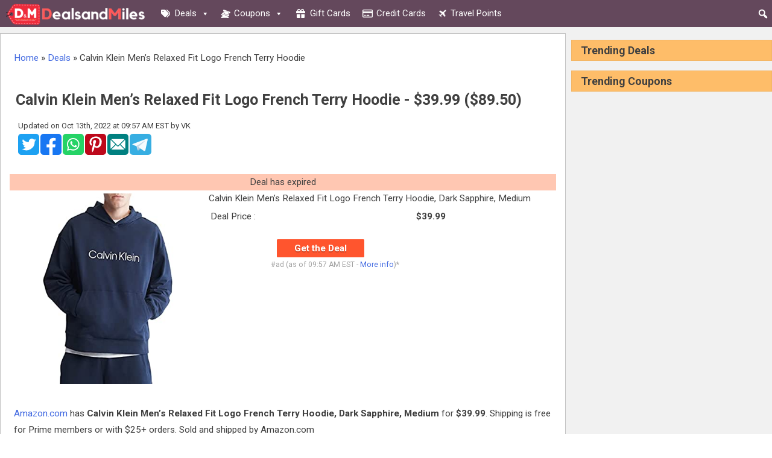

--- FILE ---
content_type: text/html; charset=UTF-8
request_url: https://dealsandmiles.com/deals/calvin-klein-mens-relaxed-fit-logo-french-terry-hoodie/
body_size: 15843
content:
<!doctype html>
<html lang="en-US">
<head>
	<meta charset="UTF-8">
	<meta name="viewport" content="width=device-width, initial-scale=1">
	<meta name='ir-site-verification-token' value='1817977897'>
	<meta name="p:domain_verify" content="7808d75d8ff71721a6f02b078951b0a8"/>
	<link rel="profile" href="https://gmpg.org/xfn/11">
	<script src="https://cdnjs.cloudflare.com/ajax/libs/moment.js/2.13.0/moment.min.js"></script>
	<script async="async" src="https://ajax.googleapis.com/ajax/libs/jquery/3.5.1/jquery.min.js"></script>
	<script async="async" src="https://cdnjs.cloudflare.com/ajax/libs/jqueryui/1.12.1/jquery-ui.min.js"></script>
	<link rel="apple-touch-icon" sizes="180x180" href="https://dealsandmiles.com/wp-content/themes/dealsandmiles/images/apple-touch-icon.png">
	<link rel="apple-touch-icon-precomposed" sizes="144x144" href="https://dealsandmiles.com/wp-content/themes/dealsandmiles/images/apple-touch-iconx144.png" />
	<link rel="apple-touch-icon-precomposed" sizes="120x120" href="https://dealsandmiles.com/wp-content/themes/dealsandmiles/images/apple-touch-iconx120.png" />
	<link rel="apple-touch-icon-precomposed" sizes="72x72" href="https://dealsandmiles.com/wp-content/themes/dealsandmiles/images/apple-touch-iconx72.png" />
	<link rel="apple-touch-icon-precomposed" href="https://dealsandmiles.com/wp-content/themes/dealsandmiles/images/apple-touch-iconx57.png" />
	<link rel="icon" type="image/png" sizes="32x32" href="https://dealsandmiles.com/wp-content/themes/dealsandmiles/images/favicon-32x32.png">
	<link rel="icon" type="image/png" sizes="16x16" href="https://dealsandmiles.com/wp-content/themes/dealsandmiles/images/favicon-16x16.png">
	<link rel="manifest" href="https://dealsandmiles.com/wp-content/themes/dealsandmiles/images/site.webmanifest">
	<link rel="mask-icon" href="https://dealsandmiles.com/wp-content/themes/dealsandmiles/images/safari-pinned-tab.svg" color="#ff4e51">
	<meta name="msapplication-TileColor" content="#a0d5aa">
	<meta name="theme-color" content="#a0d5aa">
	<meta name="msvalidate.01" content="E66B421214028E3310B6DD7E06DB542E" />
	<meta name="google-site-verification" content="KT-NjP_zi8Z9Au4WFl4U_b-n7r1ZjrSXsrDc_nnCuCg" />
    
	
	<meta name='robots' content='index, follow, max-image-preview:large, max-snippet:-1, max-video-preview:-1' />

	<!-- This site is optimized with the Yoast SEO Premium plugin v26.2 (Yoast SEO v26.2) - https://yoast.com/wordpress/plugins/seo/ -->
	<title>$40 (55% off) Calvin Klein Men&#039;s Relaxed Fit Logo French Terry Hoodie</title>
	<meta name="description" content="With iconic logo styling at the front, this Calvin Klein sweatshirt features a plush cotton knit for premium comfort." />
	<link rel="canonical" href="https://dealsandmiles.com/deals/calvin-klein-mens-relaxed-fit-logo-french-terry-hoodie/" />
	<meta property="og:locale" content="en_US" />
	<meta property="og:type" content="article" />
	<meta property="og:title" content="$39.99 (55% off) Calvin Klein Men&#039;s Relaxed Fit Logo French Terry Hoodie" />
	<meta property="og:description" content="With iconic logo styling at the front, this Calvin Klein sweatshirt features a plush cotton knit for premium comfort." />
	<meta property="og:url" content="https://dealsandmiles.com/deals/calvin-klein-mens-relaxed-fit-logo-french-terry-hoodie/" />
	<meta property="og:site_name" content="Deals and Miles" />
	<meta property="article:publisher" content="https://www.facebook.com/dealsandmiles" />
	<meta property="article:modified_time" content="2022-10-13T13:57:29+00:00" />
	<meta property="og:image" content="https://images-na.ssl-images-amazon.com/images/I/31Ibkk4rNFL._SR900,471_.jpg" />
	<meta name="twitter:card" content="summary_large_image" />
	<meta name="twitter:title" content="$39.99 (55% off) Calvin Klein Men&#039;s Relaxed Fit Logo French Terry Hoodie" />
	<meta name="twitter:image" content="https://images-na.ssl-images-amazon.com/images/I/31Ibkk4rNFL._SR800,418_.jpg" />
	<meta name="twitter:site" content="@Deals_and_Miles" />
	<meta name="twitter:label1" content="Est. reading time" />
	<meta name="twitter:data1" content="2 minutes" />
	<script type="application/ld+json" class="yoast-schema-graph">{"@context":"https://schema.org","@graph":[{"@type":"Article","@id":"https://dealsandmiles.com/deals/calvin-klein-mens-relaxed-fit-logo-french-terry-hoodie/#article","isPartOf":{"@id":"https://dealsandmiles.com/deals/calvin-klein-mens-relaxed-fit-logo-french-terry-hoodie/"},"author":{"name":"VK","@id":"https://dealsandmiles.com/#/schema/person/8f0c11f45d6f7ada5c31b1be051fad3a"},"headline":"Calvin Klein Men&#8217;s Relaxed Fit Logo French Terry Hoodie","datePublished":"2022-10-10T06:38:51+00:00","dateModified":"2022-10-13T13:57:29+00:00","mainEntityOfPage":{"@id":"https://dealsandmiles.com/deals/calvin-klein-mens-relaxed-fit-logo-french-terry-hoodie/"},"wordCount":249,"commentCount":0,"publisher":{"@id":"https://dealsandmiles.com/#organization"},"image":{"@id":"https://dealsandmiles.com/deals/calvin-klein-mens-relaxed-fit-logo-french-terry-hoodie/#primaryimage"},"thumbnailUrl":"https://dealsandmiles.com/wp-content/uploads/2022/10/40HM231-411-M40HM231-411-M719240056943_20906.jpg","inLanguage":"en-US","potentialAction":[{"@type":"CommentAction","name":"Comment","target":["https://dealsandmiles.com/deals/calvin-klein-mens-relaxed-fit-logo-french-terry-hoodie/#respond"]}]},{"@type":"WebPage","@id":"https://dealsandmiles.com/deals/calvin-klein-mens-relaxed-fit-logo-french-terry-hoodie/","url":"https://dealsandmiles.com/deals/calvin-klein-mens-relaxed-fit-logo-french-terry-hoodie/","name":"$40 (55% off) Calvin Klein Men's Relaxed Fit Logo French Terry Hoodie","isPartOf":{"@id":"https://dealsandmiles.com/#website"},"primaryImageOfPage":{"@id":"https://dealsandmiles.com/deals/calvin-klein-mens-relaxed-fit-logo-french-terry-hoodie/#primaryimage"},"image":{"@id":"https://dealsandmiles.com/deals/calvin-klein-mens-relaxed-fit-logo-french-terry-hoodie/#primaryimage"},"thumbnailUrl":"https://dealsandmiles.com/wp-content/uploads/2022/10/40HM231-411-M40HM231-411-M719240056943_20906.jpg","datePublished":"2022-10-10T06:38:51+00:00","dateModified":"2022-10-13T13:57:29+00:00","description":"With iconic logo styling at the front, this Calvin Klein sweatshirt features a plush cotton knit for premium comfort.","breadcrumb":{"@id":"https://dealsandmiles.com/deals/calvin-klein-mens-relaxed-fit-logo-french-terry-hoodie/#breadcrumb"},"inLanguage":"en-US","potentialAction":[{"@type":"ReadAction","target":["https://dealsandmiles.com/deals/calvin-klein-mens-relaxed-fit-logo-french-terry-hoodie/"]}]},{"@type":"ImageObject","inLanguage":"en-US","@id":"https://dealsandmiles.com/deals/calvin-klein-mens-relaxed-fit-logo-french-terry-hoodie/#primaryimage","url":"https://dealsandmiles.com/wp-content/uploads/2022/10/40HM231-411-M40HM231-411-M719240056943_20906.jpg","contentUrl":"https://dealsandmiles.com/wp-content/uploads/2022/10/40HM231-411-M40HM231-411-M719240056943_20906.jpg","width":400,"height":400,"caption":"Calvin Klein Mens Relaxed Fit Logo French Terry Hoodie"},{"@type":"BreadcrumbList","@id":"https://dealsandmiles.com/deals/calvin-klein-mens-relaxed-fit-logo-french-terry-hoodie/#breadcrumb","itemListElement":[{"@type":"ListItem","position":1,"name":"Home","item":"https://dealsandmiles.com/"},{"@type":"ListItem","position":2,"name":"Deals","item":"https://dealsandmiles.com/deals/"},{"@type":"ListItem","position":3,"name":"Calvin Klein Men&#8217;s Relaxed Fit Logo French Terry Hoodie"}]},{"@type":"WebSite","@id":"https://dealsandmiles.com/#website","url":"https://dealsandmiles.com/","name":"Deals and Miles","description":"Amazing Deals Everyday","publisher":{"@id":"https://dealsandmiles.com/#organization"},"potentialAction":[{"@type":"SearchAction","target":{"@type":"EntryPoint","urlTemplate":"https://dealsandmiles.com/?s={search_term_string}"},"query-input":{"@type":"PropertyValueSpecification","valueRequired":true,"valueName":"search_term_string"}}],"inLanguage":"en-US"},{"@type":"Organization","@id":"https://dealsandmiles.com/#organization","name":"Dealsandmiles","url":"https://dealsandmiles.com/","logo":{"@type":"ImageObject","inLanguage":"en-US","@id":"https://dealsandmiles.com/#/schema/logo/image/","url":"https://dealsandmiles.com/wp-content/uploads/2021/03/dm2.png","contentUrl":"https://dealsandmiles.com/wp-content/uploads/2021/03/dm2.png","width":1448,"height":219,"caption":"Dealsandmiles"},"image":{"@id":"https://dealsandmiles.com/#/schema/logo/image/"},"sameAs":["https://www.facebook.com/dealsandmiles","https://x.com/Deals_and_Miles","https://www.youtube.com/channel/UCKEQFqqJyNPmztYtFFw5r9w","https://www.instagram.com/deals.and.miles/"]},{"@type":"Person","@id":"https://dealsandmiles.com/#/schema/person/8f0c11f45d6f7ada5c31b1be051fad3a","name":"VK","image":{"@type":"ImageObject","inLanguage":"en-US","@id":"https://dealsandmiles.com/#/schema/person/image/","url":"https://secure.gravatar.com/avatar/a5e3d75929228af1cb2e8f7893cfa7c50a5148df881943dab36e431be29de3c3?s=96&d=mm&r=g","contentUrl":"https://secure.gravatar.com/avatar/a5e3d75929228af1cb2e8f7893cfa7c50a5148df881943dab36e431be29de3c3?s=96&d=mm&r=g","caption":"VK"},"sameAs":["http://dealsandmiles.com"]}]}</script>
	<!-- / Yoast SEO Premium plugin. -->


<link rel='dns-prefetch' href='//www.googletagmanager.com' />
<link rel='dns-prefetch' href='//fonts.googleapis.com' />
<link rel="alternate" type="application/rss+xml" title="Deals and Miles &raquo; Feed" href="https://dealsandmiles.com/feed/" />
<link rel="alternate" type="application/rss+xml" title="Deals and Miles &raquo; Comments Feed" href="https://dealsandmiles.com/comments/feed/" />
<link rel="alternate" type="application/rss+xml" title="Deals and Miles &raquo; Calvin Klein Men&#8217;s Relaxed Fit Logo French Terry Hoodie Comments Feed" href="https://dealsandmiles.com/deals/calvin-klein-mens-relaxed-fit-logo-french-terry-hoodie/feed/" />
<link rel="alternate" title="oEmbed (JSON)" type="application/json+oembed" href="https://dealsandmiles.com/wp-json/oembed/1.0/embed?url=https%3A%2F%2Fdealsandmiles.com%2Fdeals%2Fcalvin-klein-mens-relaxed-fit-logo-french-terry-hoodie%2F" />
<link rel="alternate" title="oEmbed (XML)" type="text/xml+oembed" href="https://dealsandmiles.com/wp-json/oembed/1.0/embed?url=https%3A%2F%2Fdealsandmiles.com%2Fdeals%2Fcalvin-klein-mens-relaxed-fit-logo-french-terry-hoodie%2F&#038;format=xml" />
<style id='wp-img-auto-sizes-contain-inline-css'>
img:is([sizes=auto i],[sizes^="auto," i]){contain-intrinsic-size:3000px 1500px}
/*# sourceURL=wp-img-auto-sizes-contain-inline-css */
</style>

<style id='wp-emoji-styles-inline-css'>

	img.wp-smiley, img.emoji {
		display: inline !important;
		border: none !important;
		box-shadow: none !important;
		height: 1em !important;
		width: 1em !important;
		margin: 0 0.07em !important;
		vertical-align: -0.1em !important;
		background: none !important;
		padding: 0 !important;
	}
/*# sourceURL=wp-emoji-styles-inline-css */
</style>
<link rel='stylesheet' id='wp-block-library-css' href='https://dealsandmiles.com/wp-includes/css/dist/block-library/style.min.css?ver=6.9' media='all' />
<style id='global-styles-inline-css'>
:root{--wp--preset--aspect-ratio--square: 1;--wp--preset--aspect-ratio--4-3: 4/3;--wp--preset--aspect-ratio--3-4: 3/4;--wp--preset--aspect-ratio--3-2: 3/2;--wp--preset--aspect-ratio--2-3: 2/3;--wp--preset--aspect-ratio--16-9: 16/9;--wp--preset--aspect-ratio--9-16: 9/16;--wp--preset--color--black: #000000;--wp--preset--color--cyan-bluish-gray: #abb8c3;--wp--preset--color--white: #ffffff;--wp--preset--color--pale-pink: #f78da7;--wp--preset--color--vivid-red: #cf2e2e;--wp--preset--color--luminous-vivid-orange: #ff6900;--wp--preset--color--luminous-vivid-amber: #fcb900;--wp--preset--color--light-green-cyan: #7bdcb5;--wp--preset--color--vivid-green-cyan: #00d084;--wp--preset--color--pale-cyan-blue: #8ed1fc;--wp--preset--color--vivid-cyan-blue: #0693e3;--wp--preset--color--vivid-purple: #9b51e0;--wp--preset--gradient--vivid-cyan-blue-to-vivid-purple: linear-gradient(135deg,rgb(6,147,227) 0%,rgb(155,81,224) 100%);--wp--preset--gradient--light-green-cyan-to-vivid-green-cyan: linear-gradient(135deg,rgb(122,220,180) 0%,rgb(0,208,130) 100%);--wp--preset--gradient--luminous-vivid-amber-to-luminous-vivid-orange: linear-gradient(135deg,rgb(252,185,0) 0%,rgb(255,105,0) 100%);--wp--preset--gradient--luminous-vivid-orange-to-vivid-red: linear-gradient(135deg,rgb(255,105,0) 0%,rgb(207,46,46) 100%);--wp--preset--gradient--very-light-gray-to-cyan-bluish-gray: linear-gradient(135deg,rgb(238,238,238) 0%,rgb(169,184,195) 100%);--wp--preset--gradient--cool-to-warm-spectrum: linear-gradient(135deg,rgb(74,234,220) 0%,rgb(151,120,209) 20%,rgb(207,42,186) 40%,rgb(238,44,130) 60%,rgb(251,105,98) 80%,rgb(254,248,76) 100%);--wp--preset--gradient--blush-light-purple: linear-gradient(135deg,rgb(255,206,236) 0%,rgb(152,150,240) 100%);--wp--preset--gradient--blush-bordeaux: linear-gradient(135deg,rgb(254,205,165) 0%,rgb(254,45,45) 50%,rgb(107,0,62) 100%);--wp--preset--gradient--luminous-dusk: linear-gradient(135deg,rgb(255,203,112) 0%,rgb(199,81,192) 50%,rgb(65,88,208) 100%);--wp--preset--gradient--pale-ocean: linear-gradient(135deg,rgb(255,245,203) 0%,rgb(182,227,212) 50%,rgb(51,167,181) 100%);--wp--preset--gradient--electric-grass: linear-gradient(135deg,rgb(202,248,128) 0%,rgb(113,206,126) 100%);--wp--preset--gradient--midnight: linear-gradient(135deg,rgb(2,3,129) 0%,rgb(40,116,252) 100%);--wp--preset--font-size--small: 13px;--wp--preset--font-size--medium: 20px;--wp--preset--font-size--large: 36px;--wp--preset--font-size--x-large: 42px;--wp--preset--spacing--20: 0.44rem;--wp--preset--spacing--30: 0.67rem;--wp--preset--spacing--40: 1rem;--wp--preset--spacing--50: 1.5rem;--wp--preset--spacing--60: 2.25rem;--wp--preset--spacing--70: 3.38rem;--wp--preset--spacing--80: 5.06rem;--wp--preset--shadow--natural: 6px 6px 9px rgba(0, 0, 0, 0.2);--wp--preset--shadow--deep: 12px 12px 50px rgba(0, 0, 0, 0.4);--wp--preset--shadow--sharp: 6px 6px 0px rgba(0, 0, 0, 0.2);--wp--preset--shadow--outlined: 6px 6px 0px -3px rgb(255, 255, 255), 6px 6px rgb(0, 0, 0);--wp--preset--shadow--crisp: 6px 6px 0px rgb(0, 0, 0);}:where(.is-layout-flex){gap: 0.5em;}:where(.is-layout-grid){gap: 0.5em;}body .is-layout-flex{display: flex;}.is-layout-flex{flex-wrap: wrap;align-items: center;}.is-layout-flex > :is(*, div){margin: 0;}body .is-layout-grid{display: grid;}.is-layout-grid > :is(*, div){margin: 0;}:where(.wp-block-columns.is-layout-flex){gap: 2em;}:where(.wp-block-columns.is-layout-grid){gap: 2em;}:where(.wp-block-post-template.is-layout-flex){gap: 1.25em;}:where(.wp-block-post-template.is-layout-grid){gap: 1.25em;}.has-black-color{color: var(--wp--preset--color--black) !important;}.has-cyan-bluish-gray-color{color: var(--wp--preset--color--cyan-bluish-gray) !important;}.has-white-color{color: var(--wp--preset--color--white) !important;}.has-pale-pink-color{color: var(--wp--preset--color--pale-pink) !important;}.has-vivid-red-color{color: var(--wp--preset--color--vivid-red) !important;}.has-luminous-vivid-orange-color{color: var(--wp--preset--color--luminous-vivid-orange) !important;}.has-luminous-vivid-amber-color{color: var(--wp--preset--color--luminous-vivid-amber) !important;}.has-light-green-cyan-color{color: var(--wp--preset--color--light-green-cyan) !important;}.has-vivid-green-cyan-color{color: var(--wp--preset--color--vivid-green-cyan) !important;}.has-pale-cyan-blue-color{color: var(--wp--preset--color--pale-cyan-blue) !important;}.has-vivid-cyan-blue-color{color: var(--wp--preset--color--vivid-cyan-blue) !important;}.has-vivid-purple-color{color: var(--wp--preset--color--vivid-purple) !important;}.has-black-background-color{background-color: var(--wp--preset--color--black) !important;}.has-cyan-bluish-gray-background-color{background-color: var(--wp--preset--color--cyan-bluish-gray) !important;}.has-white-background-color{background-color: var(--wp--preset--color--white) !important;}.has-pale-pink-background-color{background-color: var(--wp--preset--color--pale-pink) !important;}.has-vivid-red-background-color{background-color: var(--wp--preset--color--vivid-red) !important;}.has-luminous-vivid-orange-background-color{background-color: var(--wp--preset--color--luminous-vivid-orange) !important;}.has-luminous-vivid-amber-background-color{background-color: var(--wp--preset--color--luminous-vivid-amber) !important;}.has-light-green-cyan-background-color{background-color: var(--wp--preset--color--light-green-cyan) !important;}.has-vivid-green-cyan-background-color{background-color: var(--wp--preset--color--vivid-green-cyan) !important;}.has-pale-cyan-blue-background-color{background-color: var(--wp--preset--color--pale-cyan-blue) !important;}.has-vivid-cyan-blue-background-color{background-color: var(--wp--preset--color--vivid-cyan-blue) !important;}.has-vivid-purple-background-color{background-color: var(--wp--preset--color--vivid-purple) !important;}.has-black-border-color{border-color: var(--wp--preset--color--black) !important;}.has-cyan-bluish-gray-border-color{border-color: var(--wp--preset--color--cyan-bluish-gray) !important;}.has-white-border-color{border-color: var(--wp--preset--color--white) !important;}.has-pale-pink-border-color{border-color: var(--wp--preset--color--pale-pink) !important;}.has-vivid-red-border-color{border-color: var(--wp--preset--color--vivid-red) !important;}.has-luminous-vivid-orange-border-color{border-color: var(--wp--preset--color--luminous-vivid-orange) !important;}.has-luminous-vivid-amber-border-color{border-color: var(--wp--preset--color--luminous-vivid-amber) !important;}.has-light-green-cyan-border-color{border-color: var(--wp--preset--color--light-green-cyan) !important;}.has-vivid-green-cyan-border-color{border-color: var(--wp--preset--color--vivid-green-cyan) !important;}.has-pale-cyan-blue-border-color{border-color: var(--wp--preset--color--pale-cyan-blue) !important;}.has-vivid-cyan-blue-border-color{border-color: var(--wp--preset--color--vivid-cyan-blue) !important;}.has-vivid-purple-border-color{border-color: var(--wp--preset--color--vivid-purple) !important;}.has-vivid-cyan-blue-to-vivid-purple-gradient-background{background: var(--wp--preset--gradient--vivid-cyan-blue-to-vivid-purple) !important;}.has-light-green-cyan-to-vivid-green-cyan-gradient-background{background: var(--wp--preset--gradient--light-green-cyan-to-vivid-green-cyan) !important;}.has-luminous-vivid-amber-to-luminous-vivid-orange-gradient-background{background: var(--wp--preset--gradient--luminous-vivid-amber-to-luminous-vivid-orange) !important;}.has-luminous-vivid-orange-to-vivid-red-gradient-background{background: var(--wp--preset--gradient--luminous-vivid-orange-to-vivid-red) !important;}.has-very-light-gray-to-cyan-bluish-gray-gradient-background{background: var(--wp--preset--gradient--very-light-gray-to-cyan-bluish-gray) !important;}.has-cool-to-warm-spectrum-gradient-background{background: var(--wp--preset--gradient--cool-to-warm-spectrum) !important;}.has-blush-light-purple-gradient-background{background: var(--wp--preset--gradient--blush-light-purple) !important;}.has-blush-bordeaux-gradient-background{background: var(--wp--preset--gradient--blush-bordeaux) !important;}.has-luminous-dusk-gradient-background{background: var(--wp--preset--gradient--luminous-dusk) !important;}.has-pale-ocean-gradient-background{background: var(--wp--preset--gradient--pale-ocean) !important;}.has-electric-grass-gradient-background{background: var(--wp--preset--gradient--electric-grass) !important;}.has-midnight-gradient-background{background: var(--wp--preset--gradient--midnight) !important;}.has-small-font-size{font-size: var(--wp--preset--font-size--small) !important;}.has-medium-font-size{font-size: var(--wp--preset--font-size--medium) !important;}.has-large-font-size{font-size: var(--wp--preset--font-size--large) !important;}.has-x-large-font-size{font-size: var(--wp--preset--font-size--x-large) !important;}
/*# sourceURL=global-styles-inline-css */
</style>

<style id='classic-theme-styles-inline-css'>
/*! This file is auto-generated */
.wp-block-button__link{color:#fff;background-color:#32373c;border-radius:9999px;box-shadow:none;text-decoration:none;padding:calc(.667em + 2px) calc(1.333em + 2px);font-size:1.125em}.wp-block-file__button{background:#32373c;color:#fff;text-decoration:none}
/*# sourceURL=/wp-includes/css/classic-themes.min.css */
</style>
<link rel='stylesheet' id='megamenu-css' href='https://dealsandmiles.com/wp-content/uploads/maxmegamenu/style.css?ver=6450c9' media='all' />
<link rel='stylesheet' id='dashicons-css' href='https://dealsandmiles.com/wp-includes/css/dashicons.min.css?ver=6.9' media='all' />
<link rel='stylesheet' id='megamenu-google-fonts-css' href='//fonts.googleapis.com/css?family=Roboto%3A400%2C700&#038;ver=6.9' media='all' />
<link rel='stylesheet' id='megamenu-fontawesome5-css' href='https://dealsandmiles.com/wp-content/plugins/megamenu-pro/icons/fontawesome5/css/all.min.css?ver=2.4.4' media='all' />
<link rel='stylesheet' id='megamenu-fontawesome6-css' href='https://dealsandmiles.com/wp-content/plugins/megamenu-pro/icons/fontawesome6/css/all.min.css?ver=2.4.4' media='all' />
<link rel='stylesheet' id='dealsandmiles-style-css' href='https://dealsandmiles.com/wp-content/themes/dealsandmiles/style.css?ver=1.0.0' media='all' />

<!-- Google tag (gtag.js) snippet added by Site Kit -->
<!-- Google Analytics snippet added by Site Kit -->
<script src="https://www.googletagmanager.com/gtag/js?id=G-FVXQ2H1WK3" id="google_gtagjs-js" async></script>
<script id="google_gtagjs-js-after">
window.dataLayer = window.dataLayer || [];function gtag(){dataLayer.push(arguments);}
gtag("set","linker",{"domains":["dealsandmiles.com"]});
gtag("js", new Date());
gtag("set", "developer_id.dZTNiMT", true);
gtag("config", "G-FVXQ2H1WK3");
//# sourceURL=google_gtagjs-js-after
</script>
<script src="https://dealsandmiles.com/wp-includes/js/jquery/jquery.min.js?ver=3.7.1" id="jquery-core-js"></script>
<script src="https://dealsandmiles.com/wp-includes/js/jquery/jquery-migrate.min.js?ver=3.4.1" id="jquery-migrate-js"></script>
<link rel="https://api.w.org/" href="https://dealsandmiles.com/wp-json/" /><link rel="EditURI" type="application/rsd+xml" title="RSD" href="https://dealsandmiles.com/xmlrpc.php?rsd" />
<meta name="generator" content="WordPress 6.9" />
<link rel='shortlink' href='https://dealsandmiles.com/?p=20906' />
<meta name="generator" content="Site Kit by Google 1.165.0" /><style>.recentcomments a{display:inline !important;padding:0 !important;margin:0 !important;}</style><link rel="icon" href="https://dealsandmiles.com/wp-content/uploads/2021/06/DM-2-200x200.png" sizes="32x32" />
<link rel="icon" href="https://dealsandmiles.com/wp-content/uploads/2021/06/DM-2-200x200.png" sizes="192x192" />
<link rel="apple-touch-icon" href="https://dealsandmiles.com/wp-content/uploads/2021/06/DM-2-200x200.png" />
<meta name="msapplication-TileImage" content="https://dealsandmiles.com/wp-content/uploads/2021/06/DM-2-300x300.png" />
<style type="text/css">/** Mega Menu CSS: fs **/</style>
	<script id="mcjs">!function(c,h,i,m,p){m=c.createElement(h),p=c.getElementsByTagName(h)[0],m.async=1,m.src=i,p.parentNode.insertBefore(m,p)}(document,"script","https://chimpstatic.com/mcjs-connected/js/users/004dc6c7c87140b62cb71f385/110f49fcb307f4912e085e006.js");</script>
	<!-- Global site tag (gtag.js) - Google Analytics -->
<script async src="https://www.googletagmanager.com/gtag/js?id=UA-189147034-1"></script>
<script>
  window.dataLayer = window.dataLayer || [];
  function gtag(){dataLayer.push(arguments);}
  gtag('js', new Date());

  gtag('config', 'UA-189147034-1');
</script>

	
</head>

<body id="top" class="wp-singular deals-template-default single single-deals postid-20906 wp-theme-dealsandmiles mega-menu-menu-1" itemscope itemtype="http://schema.org/WebPage">
<div id="wrapper" class="site">
	<a class="skip-link screen-reader-text" href="#primary">Skip to content</a>

	<header id="masthead" class="c-header bca" role="banner" itemscope="itemscope" itemtype="https://schema.org/WPHeader">
		<div class="headtop">
			
		
		<div class="strip">
        <div class="head-nav r-container bca">
                    <nav id="site-navigation" class="main-navigation" role="navigation">
			<div id="mega-menu-wrap-menu-1" class="mega-menu-wrap"><div class="mega-menu-toggle"><div class="mega-toggle-blocks-left"><div class='mega-toggle-block mega-menu-toggle-animated-block mega-toggle-block-1' id='mega-toggle-block-1'><button aria-label="Toggle Menu" class="mega-toggle-animated mega-toggle-animated-slider" type="button" aria-expanded="false">
                  <span class="mega-toggle-animated-box">
                    <span class="mega-toggle-animated-inner"></span>
                  </span>
                </button></div><div class='mega-toggle-block mega-logo-block mega-toggle-block-2' id='mega-toggle-block-2'><a class="mega-menu-logo" href="https://dealsandmiles.com" target="_self"><img class="mega-menu-logo" src="https://dealsandmiles.com/wp-content/uploads/2021/03/DM3.png.webp" alt="Deals and Miles" /></a></div></div><div class="mega-toggle-blocks-center"></div><div class="mega-toggle-blocks-right"><div class='mega-toggle-block mega-search-block mega-toggle-block-3' id='mega-toggle-block-3'><div class='mega-search-wrap'><form class='mega-search expand-to-left mega-search-closed' action='https://dealsandmiles.com/'>
                        <span class='dashicons dashicons-search search-icon'></span>
                        <input type='submit' value='Search'>
                        <input  type='text' aria-label='Search' data-placeholder='Search' name='s' />
                        
                    </form></div></div></div></div><ul id="mega-menu-menu-1" class="mega-menu max-mega-menu mega-menu-horizontal mega-no-js" data-event="hover_intent" data-effect="fade_up" data-effect-speed="200" data-effect-mobile="disabled" data-effect-speed-mobile="0" data-mobile-force-width="false" data-second-click="go" data-document-click="collapse" data-vertical-behaviour="standard" data-breakpoint="978" data-unbind="true" data-mobile-state="collapse_all" data-mobile-direction="vertical" data-hover-intent-timeout="300" data-hover-intent-interval="100" data-sticky-enabled="true" data-sticky-desktop="true" data-sticky-mobile="true" data-sticky-offset="0" data-sticky-expand="false" data-sticky-expand-mobile="false" data-sticky-transition="false" data-overlay-desktop="false" data-overlay-mobile="false"><li class="mega-menu-item mega-menu-item-type-custom mega-menu-item-object-custom mega-align-bottom-left mega-menu-flyout mega-hide-on-mobile mega-show-when-sticky mega-menu-item-215" id="mega-menu-item-215"><a class='mega-menu-link mega-menu-logo' href='https://dealsandmiles.com'><img class='mega-menu-logo' width='62' height='40' src='https://dealsandmiles.com/wp-content/uploads/2021/03/DM-1-1-62x40.png' alt='Deals and Miles' srcset='https://dealsandmiles.com/wp-content/uploads/2021/03/DM-1-1-124x80.png 2x' /></a></li><li class="mega-menu-item mega-menu-item-type-custom mega-menu-item-object-custom mega-align-bottom-left mega-menu-flyout mega-hide-on-mobile mega-hide-when-sticky mega-menu-item-212" id="mega-menu-item-212"><a class='mega-menu-link mega-menu-logo' href='https://dealsandmiles.com'><img class='mega-menu-logo' width='235' height='35' src='https://dealsandmiles.com/wp-content/uploads/2021/03/DM3-235x35.png' alt='Deals and Miles' srcset='https://dealsandmiles.com/wp-content/uploads/2021/03/DM3-470x70.png 2x' /></a></li><li class="mega-menu-item mega-menu-item-type-post_type_archive mega-menu-item-object-deals mega-menu-item-has-children mega-align-bottom-left mega-menu-tabbed mega-has-icon mega-icon-left mega-menu-megamenu mega-menu-item-320" id="mega-menu-item-320"><a class="fas fa-tags mega-menu-link" href="https://dealsandmiles.com/deals/" aria-expanded="false" tabindex="0">Deals<span class="mega-indicator" aria-hidden="true"></span></a>
<ul class="mega-sub-menu">
<li class="mega-menu-item mega-menu-item-type-custom mega-menu-item-object-custom mega-menu-item-has-children mega-menu-megamenu mega-has-icon mega-icon-left mega-menu-item-84" id="mega-menu-item-84"><a class="fas fa-th mega-menu-link" href="#">Deal categories<span class="mega-indicator" aria-hidden="true"></span></a>
	<ul class="mega-sub-menu">
<li class="mega-menu-item mega-menu-item-type-taxonomy mega-menu-item-object-deals_cat mega-has-icon mega-icon-left mega-menu-column-standard mega-menu-columns-2-of-6 mega-menu-item-778" style="--columns:6; --span:2" id="mega-menu-item-778"><a class="fab fa-apple mega-menu-link" href="https://dealsandmiles.com/deals-list/apple/">Apple</a></li><li class="mega-menu-item mega-menu-item-type-taxonomy mega-menu-item-object-deals_cat mega-has-icon mega-icon-left mega-menu-column-standard mega-menu-columns-2-of-6 mega-menu-item-251" style="--columns:6; --span:2" id="mega-menu-item-251"><a class="mega-custom-icon mega-menu-link" href="https://dealsandmiles.com/deals-list/appliances/">Appliances</a></li><li class="mega-menu-item mega-menu-item-type-taxonomy mega-menu-item-object-deals_cat mega-has-icon mega-icon-left mega-menu-column-standard mega-menu-columns-2-of-6 mega-menu-item-241" style="--columns:6; --span:2" id="mega-menu-item-241"><a class="fas fa-paint-brush mega-menu-link" href="https://dealsandmiles.com/deals-list/arts-crafts-sewing/">Arts, Crafts &amp; Sewing</a></li><li class="mega-menu-item mega-menu-item-type-taxonomy mega-menu-item-object-deals_cat mega-has-icon mega-icon-left mega-menu-column-standard mega-menu-columns-2-of-6 mega-menu-clear mega-menu-item-252" style="--columns:6; --span:2" id="mega-menu-item-252"><a class="fas fa-car-side mega-menu-link" href="https://dealsandmiles.com/deals-list/automotive/">Automotive</a></li><li class="mega-menu-item mega-menu-item-type-taxonomy mega-menu-item-object-deals_cat mega-has-icon mega-icon-left mega-menu-column-standard mega-menu-columns-2-of-6 mega-menu-item-85" style="--columns:6; --span:2" id="mega-menu-item-85"><a class="fas fa-baby mega-menu-link" href="https://dealsandmiles.com/deals-list/baby-products/">Baby Products</a></li><li class="mega-menu-item mega-menu-item-type-taxonomy mega-menu-item-object-deals_cat mega-has-icon mega-icon-left mega-menu-column-standard mega-menu-columns-2-of-6 mega-menu-item-86" style="--columns:6; --span:2" id="mega-menu-item-86"><a class="fas fa-grin-hearts mega-menu-link" href="https://dealsandmiles.com/deals-list/beauty-personal-care/">Beauty &amp; Personal Care</a></li><li class="mega-menu-item mega-menu-item-type-taxonomy mega-menu-item-object-deals_cat mega-has-icon mega-icon-left mega-menu-column-standard mega-menu-columns-2-of-6 mega-menu-clear mega-menu-item-87" style="--columns:6; --span:2" id="mega-menu-item-87"><a class="fas fa-mobile-alt mega-menu-link" href="https://dealsandmiles.com/deals-list/cell-phones-accessories/">Cell Phones &amp; Accessories</a></li><li class="mega-menu-item mega-menu-item-type-taxonomy mega-menu-item-object-deals_cat mega-current-deals-ancestor mega-current-menu-parent mega-current-deals-parent mega-has-icon mega-icon-left mega-menu-column-standard mega-menu-columns-2-of-6 mega-menu-item-253" style="--columns:6; --span:2" id="mega-menu-item-253"><a class="fas fa-tshirt mega-menu-link" href="https://dealsandmiles.com/deals-list/clothing-shoes-jewelry/">Clothing, Shoes &amp; Jewelry</a></li><li class="mega-menu-item mega-menu-item-type-taxonomy mega-menu-item-object-deals_cat mega-has-icon mega-icon-left mega-menu-column-standard mega-menu-columns-2-of-6 mega-menu-item-232" style="--columns:6; --span:2" id="mega-menu-item-232"><a class="fas fa-laptop mega-menu-link" href="https://dealsandmiles.com/deals-list/electronics/">Electronics</a></li><li class="mega-menu-item mega-menu-item-type-taxonomy mega-menu-item-object-deals_cat mega-has-icon mega-icon-left mega-menu-column-standard mega-menu-columns-2-of-6 mega-menu-clear mega-menu-item-233" style="--columns:6; --span:2" id="mega-menu-item-233"><a class="fas fa-shopping-basket mega-menu-link" href="https://dealsandmiles.com/deals-list/grocery-gourmet-food/">Grocery &amp; Gourmet Food</a></li><li class="mega-menu-item mega-menu-item-type-taxonomy mega-menu-item-object-deals_cat mega-has-icon mega-icon-left mega-menu-column-standard mega-menu-columns-2-of-6 mega-menu-item-234" style="--columns:6; --span:2" id="mega-menu-item-234"><a class="fas fa-user-md mega-menu-link" href="https://dealsandmiles.com/deals-list/health-household/">Health &amp; Household</a></li><li class="mega-menu-item mega-menu-item-type-taxonomy mega-menu-item-object-deals_cat mega-has-icon mega-icon-left mega-menu-column-standard mega-menu-columns-2-of-6 mega-menu-item-88" style="--columns:6; --span:2" id="mega-menu-item-88"><a class="mega-custom-icon mega-menu-link" href="https://dealsandmiles.com/deals-list/home-kitchen/">Home &amp; Kitchen</a></li><li class="mega-menu-item mega-menu-item-type-taxonomy mega-menu-item-object-deals_cat mega-has-icon mega-icon-left mega-menu-column-standard mega-menu-columns-2-of-6 mega-menu-clear mega-menu-item-276" style="--columns:6; --span:2" id="mega-menu-item-276"><a class="fas fa-vial mega-menu-link" href="https://dealsandmiles.com/deals-list/industrial-scientific/">Industrial &amp; Scientific</a></li><li class="mega-menu-item mega-menu-item-type-taxonomy mega-menu-item-object-deals_cat mega-has-icon mega-icon-left mega-menu-column-standard mega-menu-columns-2-of-6 mega-menu-item-277" style="--columns:6; --span:2" id="mega-menu-item-277"><a class="fas fa-guitar mega-menu-link" href="https://dealsandmiles.com/deals-list/musical-instruments/">Musical Instruments</a></li><li class="mega-menu-item mega-menu-item-type-taxonomy mega-menu-item-object-deals_cat mega-has-icon mega-icon-left mega-menu-column-standard mega-menu-columns-2-of-6 mega-menu-item-267" style="--columns:6; --span:2" id="mega-menu-item-267"><a class="fas fa-pencil-ruler mega-menu-link" href="https://dealsandmiles.com/deals-list/office-products/">Office Products</a></li><li class="mega-menu-item mega-menu-item-type-taxonomy mega-menu-item-object-deals_cat mega-has-icon mega-icon-left mega-menu-column-standard mega-menu-columns-2-of-6 mega-menu-clear mega-menu-item-268" style="--columns:6; --span:2" id="mega-menu-item-268"><a class="fas fa-chair mega-menu-link" href="https://dealsandmiles.com/deals-list/patio-lawn-garden/">Patio, Lawn &amp; Garden</a></li><li class="mega-menu-item mega-menu-item-type-taxonomy mega-menu-item-object-deals_cat mega-has-icon mega-icon-left mega-menu-column-standard mega-menu-columns-2-of-6 mega-menu-item-269" style="--columns:6; --span:2" id="mega-menu-item-269"><a class="fas fa-dog mega-menu-link" href="https://dealsandmiles.com/deals-list/pet-supplies/">Pet Supplies</a></li><li class="mega-menu-item mega-menu-item-type-taxonomy mega-menu-item-object-deals_cat mega-has-icon mega-icon-left mega-menu-column-standard mega-menu-columns-2-of-6 mega-menu-item-89" style="--columns:6; --span:2" id="mega-menu-item-89"><a class="fas fa-basketball-ball mega-menu-link" href="https://dealsandmiles.com/deals-list/sports-outdoors/">Sports &amp; Outdoors</a></li><li class="mega-menu-item mega-menu-item-type-taxonomy mega-menu-item-object-deals_cat mega-has-icon mega-icon-left mega-menu-column-standard mega-menu-columns-2-of-6 mega-menu-clear mega-menu-item-257" style="--columns:6; --span:2" id="mega-menu-item-257"><a class="fas fa-toolbox mega-menu-link" href="https://dealsandmiles.com/deals-list/tools-home-improvement/">Tools &amp; Home Improvement</a></li><li class="mega-menu-item mega-menu-item-type-taxonomy mega-menu-item-object-deals_cat mega-has-icon mega-icon-left mega-menu-column-standard mega-menu-columns-2-of-6 mega-menu-item-91" style="--columns:6; --span:2" id="mega-menu-item-91"><a class="fas fa-gamepad mega-menu-link" href="https://dealsandmiles.com/deals-list/toys-games/">Toys &amp; Games</a></li>	</ul>
</li><li class="mega-menu-item mega-menu-item-type-custom mega-menu-item-object-custom mega-menu-item-has-children mega-menu-megamenu mega-has-icon mega-icon-left mega-menu-item-495" id="mega-menu-item-495"><a class="fas fa-hand-holding-usd mega-menu-link" href="#">Subscribe & Save<span class="mega-indicator" aria-hidden="true"></span></a>
	<ul class="mega-sub-menu">
<li class="mega-menu-item mega-menu-item-type-post_type mega-menu-item-object-post mega-has-icon mega-icon-left mega-menu-column-standard mega-menu-columns-2-of-6 mega-menu-item-496" style="--columns:6; --span:2" id="mega-menu-item-496"><a class="fa-bullhorn mega-menu-link" href="https://dealsandmiles.com/amazon-subscribe-and-save-tips/">Amazon Subscribe and Save Tips</a></li><li class="mega-menu-item mega-menu-item-type-post_type mega-menu-item-object-page mega-has-icon mega-icon-left mega-menu-column-standard mega-menu-columns-2-of-6 mega-menu-item-497" style="--columns:6; --span:2" id="mega-menu-item-497"><a class="fas fa-file-invoice-dollar mega-menu-link" href="https://dealsandmiles.com/amazon-subscribe-and-save-list/">Amazon Subscribe and Save list – June 2021</a></li><li class="mega-menu-item mega-menu-item-type-taxonomy mega-menu-item-object-deals_cat mega-has-icon mega-icon-left mega-menu-column-standard mega-menu-columns-2-of-6 mega-menu-item-90" style="--columns:6; --span:2" id="mega-menu-item-90"><a class="fas fa-dollar-sign mega-menu-link" href="https://dealsandmiles.com/deals-list/subscribe-save/">Subscribe & Save Archive</a></li>	</ul>
</li></ul>
</li><li class="mega-menu-item mega-menu-item-type-custom mega-menu-item-object-custom mega-menu-item-has-children mega-align-bottom-left mega-menu-flyout mega-has-icon mega-icon-left mega-menu-item-187" id="mega-menu-item-187"><a class="dashicons-tickets-alt mega-menu-link" href="https://dealsandmiles.com/coupons/" aria-expanded="false" tabindex="0">Coupons<span class="mega-indicator" aria-hidden="true"></span></a>
<ul class="mega-sub-menu">
<li class="mega-menu-item mega-menu-item-type-taxonomy mega-menu-item-object-deal_stores mega-current-deals-ancestor mega-current-menu-parent mega-current-deals-parent mega-menu-item-has-children mega-has-icon mega-icon-left mega-menu-item-81" id="mega-menu-item-81"><a class="fab fa-amazon mega-menu-link" href="https://dealsandmiles.com/dealstore/amazon/" aria-expanded="false">Amazon<span class="mega-indicator" aria-hidden="true"></span></a>
	<ul class="mega-sub-menu">
<li class="mega-menu-item mega-menu-item-type-post_type_archive mega-menu-item-object-coupons mega-menu-item-206" id="mega-menu-item-206"><a class="mega-menu-link" href="https://dealsandmiles.com/coupons/">Amazon Promocodes</a></li>	</ul>
</li><li class="mega-menu-item mega-menu-item-type-taxonomy mega-menu-item-object-deal_stores mega-has-icon mega-icon-left mega-menu-item-83" id="mega-menu-item-83"><a class="mega-custom-icon mega-menu-link" href="https://dealsandmiles.com/dealstore/walmart/">Walmart</a></li><li class="mega-menu-item mega-menu-item-type-post_type mega-menu-item-object-page mega-menu-item-205" id="mega-menu-item-205"><a class="mega-menu-link" href="https://dealsandmiles.com/printable-coupons/">Free Printable Coupons</a></li></ul>
</li><li class="mega-menu-item mega-menu-item-type-post_type_archive mega-menu-item-object-gift-cards mega-align-bottom-left mega-menu-flyout mega-has-icon mega-icon-left mega-menu-item-2027" id="mega-menu-item-2027"><a class="fas fa-gift mega-menu-link" href="https://dealsandmiles.com/gift-cards/" tabindex="0">Gift cards</a></li><li class="mega-menu-item mega-menu-item-type-post_type_archive mega-menu-item-object-credit-cards mega-align-bottom-left mega-menu-flyout mega-has-icon mega-icon-left mega-menu-item-24738" id="mega-menu-item-24738"><a class="fa-credit-card mega-menu-link" href="https://dealsandmiles.com/credit-cards/" tabindex="0">Credit cards</a></li><li class="mega-menu-item mega-menu-item-type-taxonomy mega-menu-item-object-category mega-align-bottom-left mega-menu-flyout mega-has-icon mega-icon-left mega-menu-item-33" id="mega-menu-item-33"><a class="dashicons-airplane mega-menu-link" href="https://dealsandmiles.com/category/travel-points/" tabindex="0">Travel Points</a></li><li class="mega-menu-item mega-menu-item-type-custom mega-menu-item-object-custom mega-align-bottom-left mega-menu-flyout mega-item-align-right mega-hide-on-mobile mega-menu-item-211" id="mega-menu-item-211"><div class='mega-search-wrap'>    <form class='mega-search expand-to-left mega-search-closed' role='search' action='https://dealsandmiles.com/'><span tabindex='0' role='button' class='dashicons dashicons-search search-icon' aria-controls='mega-search-211' aria-label='Search' aria-expanded='false' aria-haspopup='true'></span><input  type='text' tabindex='-1' role='searchbox' id='mega-search-211' aria-label='Search...' data-placeholder='Search...' name='s' autocomplete='off' /><input type='submit' value='Search'>    </form></div></li></ul></div>		          </nav><!-- #site-navigation -->
              <!--     <div class="csearch">
                      <form method="get" id="s" class="mega-menu-search-form" action="https://www.dealsandmiles.com/"><input type="search" placeholder="Search" name="s" id="s2" /></form>
                    </div>-->
        </div><!-- .headnav -->
		</div><!-- .strip -->
      </div><!-- .headtop -->    
	</header><!-- #masthead .c-header-->
  <div class="site-sides bca"> 
            <div id="content" class="site-content">
	<div id="primary" class="content-area">
            <section id="inner-content" class="sec s2 bca">
                <div class="primary-inner bca">
				    <div class="main-outer bca">
	                <main id="main" class="site-main" role="main">
                    

		
<div id="postpage" class="dealpage">
               
  
    <article id="post-20906" class="post-20906 deals type-deals status-publish has-post-thumbnail hentry deals_cat-clothing-shoes-jewelry deals_cat-prime-day deal_stores-amazon deals_tag-40hm231-411-m deals_tag-6081 deals_tag-apparel deals_tag-calvin-klein deals_tag-men" itemscope itemtype="http://schema.org/Article">
        <meta itemprop="articleSection" content="Hot deals" name="section">
        <meta content="English" itemprop="inLanguage">
        <meta itemprop="mainEntityOfPage" rel="canonical" content="https://dealsandmiles.com/deals/calvin-klein-mens-relaxed-fit-logo-french-terry-hoodie/">
        <p id="breadcrumbs"><span><span><a href="https://dealsandmiles.com/">Home</a></span> » <span><a href="https://dealsandmiles.com/deals/">Deals</a></span> » <span class="breadcrumb_last" aria-current="page">Calvin Klein Men&#8217;s Relaxed Fit Logo French Terry Hoodie</span></span></p>        <header class="entry-header">
            <h1 class="entry-title" itemprop="headline">Calvin Klein Men&#8217;s Relaxed Fit Logo French Terry Hoodie - $39.99 ($89.50)</h1>
			<div class="entry-meta">
				Updated on Oct 13th, 2022 at 09:57 AM EST by VK				<ul class="share-buttons">
    <li>
        <a href="https://twitter.com/intent/tweet?text=Calvin+Klein+Men%E2%80%99s+Relaxed+Fit+Logo+French+Terry+Hoodie&amp;url=https%3A%2F%2Fdealsandmiles.com%2Fdeals%2Fcalvin-klein-mens-relaxed-fit-logo-french-terry-hoodie%2F" target="_blank" rel="noopener" aria-label="Share on Twitter">
            <svg xmlns="http://www.w3.org/2000/svg" aria-label="Twitter" role="img" viewBox="0 0 512 512"><rect width="512" height="512" rx="15%" fill="#1da1f2"/><path fill="#fff" d="M437 152a72 72 0 01-40 12a72 72 0 0032-40a72 72 0 01-45 17a72 72 0 00-122 65a200 200 0 01-145-74a72 72 0 0022 94a72 72 0 01-32-7a72 72 0 0056 69a72 72 0 01-32 1a72 72 0 0067 50a200 200 0 01-105 29a200 200 0 00309-179a200 200 0 0035-37"/></svg>
        </a>
    </li>
    <li>
        <a href="https://www.facebook.com/sharer/sharer.php?u=https%3A%2F%2Fdealsandmiles.com%2Fdeals%2Fcalvin-klein-mens-relaxed-fit-logo-french-terry-hoodie%2F" target="_blank" rel="noopener" aria-label="Share on Facebook">
            <svg xmlns="http://www.w3.org/2000/svg" aria-label="Facebook" role="img" viewBox="0 0 512 512"><rect width="512" height="512" rx="15%" fill="#1877f2"/><path d="M355.6 330l11.4-74h-71v-48c0-20.2 9.9-40 41.7-40H370v-63s-29.3-5-57.3-5c-58.5 0-96.7 35.4-96.7 99.6V256h-65v74h65v182h80V330h59.6z" fill="#fff"/></svg>
        </a>
    </li>
    <li>
        <a href="whatsapp://send?text=Calvin+Klein+Men%E2%80%99s+Relaxed+Fit+Logo+French+Terry+Hoodie - https%3A%2F%2Fdealsandmiles.com%2Fdeals%2Fcalvin-klein-mens-relaxed-fit-logo-french-terry-hoodie%2F" target="_blank" rel="noopener" aria-label="Share on WhatsApp">
            <svg xmlns="http://www.w3.org/2000/svg" aria-label="WhatsApp" role="img" viewBox="0 0 512 512"><rect width="512" height="512" rx="15%" fill="#25d366"/><path fill="#25d366" stroke="#fff" stroke-width="26" d="M123 393l14-65a138 138 0 1150 47z"/><path fill="#fff" d="M308 273c-3-2-6-3-9 1l-12 16c-3 2-5 3-9 1-15-8-36-17-54-47-1-4 1-6 3-8l9-14c2-2 1-4 0-6l-12-29c-3-8-6-7-9-7h-8c-2 0-6 1-10 5-22 22-13 53 3 73 3 4 23 40 66 59 32 14 39 12 48 10 11-1 22-10 27-19 1-3 6-16 2-18"/></svg>
        </a>
    </li>
    <li>
        <a href="http://pinterest.com/pin/create/button/?url=https%3A%2F%2Fdealsandmiles.com%2Fdeals%2Fcalvin-klein-mens-relaxed-fit-logo-french-terry-hoodie%2F&amp;media=https%3A%2F%2Fdealsandmiles.com%2Fwp-content%2Fuploads%2F2022%2F10%2F40HM231-411-M40HM231-411-M719240056943_20906.jpg&amp;description=Calvin+Klein+Men%E2%80%99s+Relaxed+Fit+Logo+French+Terry+Hoodie" target="_blank" rel="noopener" aria-label="Share on Pinterest">
            <svg xmlns="http://www.w3.org/2000/svg" aria-label="Pinterest" role="img" viewBox="0 0 512 512"><rect width="512" height="512" rx="15%" fill="#bd081b"/><path d="m265 65c-104 0-157 75-157 138 0 37 14 71 45 83 5 2 10 0 12-5l3-18c2-6 1-7-2-12-9-11-15-24-15-43 0-56 41-106 108-106 60 0 92 37 92 85 0 64-28 116-70 116-23 0-40-18-34-42 6-27 19-57 19-77 0-18-9-34-30-34-24 0-42 25-42 58 0 20 7 34 7 34l-29 120a249 249 0 0 0 2 86l3-1c2-3 31-37 40-72l16-61c7 15 29 28 53 28 71 0 119-64 119-151 0-66-56-126-140-126z" fill="#fff"/></svg>
        </a>
    </li>
	<li>
        <a href="mailto:?subject=Calvin+Klein+Men%E2%80%99s+Relaxed+Fit+Logo+French+Terry+Hoodie&amp;body=https%3A%2F%2Fdealsandmiles.com%2Fdeals%2Fcalvin-klein-mens-relaxed-fit-logo-french-terry-hoodie%2F" target="_self" rel="noopener" aria-label="Share by E-Mail">
            <svg xmlns="http://www.w3.org/2000/svg" aria-label="Email" role="img" viewBox="0 0 512 512"><rect width="512" height="512" rx="15%" fill="teal"/><rect width="356" height="256" x="78" y="128" fill="#fff" rx="8%"/><path fill="none" stroke="teal" stroke-width="20" d="M434 128L269 292c-7 8-19 8-26 0L78 128m0 256l129-128m227 128L305 256"/></svg>
        </a>
    </li>
    <li>
        <a href="https://telegram.me/share/url?text=Calvin+Klein+Men%E2%80%99s+Relaxed+Fit+Logo+French+Terry+Hoodie&amp;url=https%3A%2F%2Fdealsandmiles.com%2Fdeals%2Fcalvin-klein-mens-relaxed-fit-logo-french-terry-hoodie%2F" target="_blank" rel="noopener" aria-label="Share on Telegram">
            <svg xmlns="http://www.w3.org/2000/svg" aria-label="Telegram" role="img" viewBox="0 0 512 512"><rect width="512" height="512" rx="15%" fill="#37aee2"/><path fill="#c8daea" d="M199 404c-11 0-10-4-13-14l-32-105 245-144"/><path fill="#a9c9dd" d="M199 404c7 0 11-4 16-8l45-43-56-34"/><path fill="#f6fbfe" d="M204 319l135 99c14 9 26 4 30-14l55-258c5-22-9-32-24-25L79 245c-21 8-21 21-4 26l83 26 190-121c9-5 17-3 11 4"/></svg>
        </a>
    </li>
</ul>
			</div><!-- .entry-meta -->
        
        <meta itemprop="description" content="Calvin Klein Men&#8217;s Relaxed Fit Logo French Terry Hoodie - $39.99 ($89.50) in Amazon." />
        <meta itemprop="url" content="https://dealsandmiles.com/deals/calvin-klein-mens-relaxed-fit-logo-french-terry-hoodie/" />
        <meta itemprop="datePublished" content="2022-10-10T02:38:51-04:00" />
        <meta itemprop="dateModified" content="2022-10-13T09:57:29-04:00" />
         </header><!-- .entry-header -->                        
        <div class="entry-content">
		    <div class="deal-exp">Deal has expired</div>            <div class="deal-info">
                <div class="deal-head">
				        <div class="dimage" itemprop="image" itemscope itemtype="https://schema.org/ImageObject">
                            <span><a href="https://amzn.to/3CPAtDm" target="_blank" title="Calvin Klein Men&#8217;s Relaxed Fit Logo French Terry Hoodie - $39.99 ($89.50)"><img src="https://dealsandmiles.com/wp-content/uploads/2022/10/40HM231-411-M40HM231-411-M719240056943_20906.jpg" alt="Calvin Klein Men&#8217;s Relaxed Fit Logo French Terry Hoodie - $39.99 ($89.50)" /></a></span>
							<meta itemprop="url" content="https://dealsandmiles.com/wp-content/uploads/2022/10/40HM231-411-M40HM231-411-M719240056943_20906-300x300.jpg" />
                            <meta itemprop="width" content="300" />
                            <meta itemprop="height" content="300" />
                        </div>
                </div>
				 <div class="ddetails">
<div class="dtitle">Calvin Klein Men&#8217;s Relaxed Fit Logo French Terry Hoodie, Dark Sapphire, Medium</div>
<div class="dprice">
<table class="dprice-details">
<tbody>
<tr>
<td>Deal Price :</td>
<td><b>$39.99</b></td>
</tr>
</tbody>
</table>
</div>
<div class="dlink"><a class="deal-button" title="$39.99 (55% off) Calvin Klein Men's Relaxed Fit Logo French Terry Hoodie" href="https://www.amazon.com/dp/B0B4T6LGYR?tag=dealsmiles77-20&linkCode=osi&th=1&psc=1&psc=1&language=en_US" target="_blank" rel="noopener nofollow">Get the Deal </a></div>
<p><span class="price-time">#ad (as of 09:57 AM EST - <a href="#dsplnote" data-link-name="scroll to spl note">More info</a>)*</span></p>
</div>
<div class="ddesc">
<p><a href="https://www.amazon.com/dp/B0B4T6LGYR?tag=dealsmiles77-20&linkCode=osi&th=1&psc=1&psc=1&language=en_US" target="_blank" rel="noopener nofollow">Amazon.com</a> has <b>Calvin Klein Men&#8217;s Relaxed Fit Logo French Terry Hoodie, Dark Sapphire, Medium</b> for <b>$39.99</b>. Shipping is free for Prime members or with $25+ orders. Sold and shipped by Amazon.com</p>
<p><span style="color: red; font-weight: bold;">Deal Note: All sizes are available at the Deal Price. Limited Quantities The 90-day average selling price of this item is $86.89.</span></p>
<div class="deal-analyze">
<h4>Analyze Deal</h4>
<ul>

<li><b>Seller: </b><a href="https://dealsandmiles.com/dealstore/amazon target=">Amazon.com</a> &#8211; the most trustable seller with good customer support.</li>
</ul>
</div>
<h4>Description</h4>
<ul>
<li><span class="a-list-item a-size-base a-color-secondary">Classic logo at front for an iconic design</span></li>
<li><span class="a-list-item a-size-base a-color-secondary">Plush cotton french terry for super soft, loungewear comfort</span></li>
<li><span class="a-list-item a-size-base a-color-secondary">Relaxed fit: relaxed through arms, loose fit around the body</span></li>
<li><span class="a-list-item a-size-base a-color-secondary">Crossover hood and long sleeves</span></li>
<li><span class="a-list-item a-size-base a-color-secondary">Kangaroo pocket and ribbed knit trim for a snug fit</span></li>
</ul>
<p><b><a href="https://www.amazon.com/resource-center/two-new-ways-to-earn-prime-wardrobe?ac-ms-src=rc-search-result&amp;ref_=assoc_tag_ph_1524217735346&amp;_encoding=UTF8&amp;camp=1789&amp;creative=9325&amp;linkCode=pf4&amp;tag=dealsmiles77-20&amp;th=1&amp;psc=1&amp;linkId=cebc4e9c28b55952319ef807a72c6270" target="_blank" rel="noopener nofollow">Try Prime Wardrobe &#8211; try before you buy</a></b></p>
<div class="prime-promo">
<h4>Try Prime for free</h4>
<ul>
<li>You can try 30 Days <a href="https://www.amazon.com/amazonprime?primeCampaignId=prime_assoc_ft&#038;linkCode=ll2&#038;tag=dealsmiles77-20&#038;linkId=6f2548d2d8fc822320d62beb0c50b5cd&#038;language=en_US" target="_blank" rel="noopener nofollow">Amazon Prime &#8211; Start Free Trial Now.</a></li>
<li>Students can try <a href="https://www.amazon.com/amazonprime?primeCampaignId=studentWlpPrimeRedir&#038;linkCode=ll2&#038;tag=dealsmiles77-20&#038;linkId=a5c2256f49db42ac08093516dba706ed&#038;language=en_US" target="_blank" rel="noopener nofollow">6-months Amazon Prime free trial</a></li>
<li>EBT cardholders can get a 50% discount. <a href="https://www.amazon.com/qualify?ref_=assoc_tag_ph_1501285904297&amp;_encoding=UTF8&amp;camp=1789&amp;creative=9325&amp;linkCode=pf4&amp;tag=dealsmiles77-20&amp;th=1&amp;psc=1&amp;linkId=ee9eb95a911d46e0776d2bff67751f24" target="_blank" rel="noopener nofollow">Try Prime Discounted Monthly Offering</a></li>
</ul>
</div>
<div id="dsplnote" class="dsplnote"><b>Disclaimer:</b> &#8220;Product prices and availability are accurate as of the date/time indicated and are subject to change. Any price and availability information displayed on [relevant Amazon Site(s), as applicable] at the time of purchase will apply to the purchase of this product.&#8221;</div>
</div>
 
				 
				 <div class="more-deals">for more <a href="https://dealsandmiles.com/deals-list/clothing-shoes-jewelry/" title="more Clothing, Shoes &amp; Jewelry deals">Clothing, Shoes &amp; Jewelry deals</a> and <a href="https://dealsandmiles.com/dealstore/amazon/" title="more Amazon deals">Amazon deals</a></div>
                    
                 <div class="dnote">*Note: We may earn a small commission via affiliate links in this post</div><br/>                        
            </div>
			<div itemprop="publisher" itemscope itemtype="https://schema.org/Organization">
                                    <meta itemprop="name" content="Deals and Miles" />
									<meta itemprop="sameAs" content="https://twitter.com/Deals_and_Miles">
									<meta itemprop="sameAs" content="https://www.facebook.com/dealsandmiles">
									<meta itemprop="sameAs" content="https://www.youtube.com/channel/UCKEQFqqJyNPmztYtFFw5r9w">
									<meta itemprop="sameAs" content="https://t.me/deals_and_miles">
									<meta itemprop="url" content="https://www.DealsandMiles.com">
                                <div itemprop="logo" itemscope itemtype="https://schema.org/ImageObject">
                                    <meta itemprop="url" content="https://dealsandmiles.com/wp-content/uploads/2021/02/logo.jpg" />
                                    <meta itemprop="width" content="357">
                                    <meta itemprop="height" content="112">
                                </div>
            </div>
                    <span itemprop="author" itemscope itemtype="http://schema.org/Person">
                        <meta itemprop="name" content="VK" />
                        <meta itemprop="sameAs" content="https://www.dealsandmiles.com/author/vk" />
                    </span>        
        </div>
            
                </article><!-- #post-20906 -->
            </div>
			
			
<div id="comments" class="comments-area">

		<div id="respond" class="comment-respond">
		<h3 id="reply-title" class="comment-reply-title">Leave a Reply</h3><form action="https://dealsandmiles.com/wp-comments-post.php" method="post" id="commentform" class="comment-form"><p class="comment-notes"><span id="email-notes">Your email address will not be published.</span> <span class="required-field-message">Required fields are marked <span class="required">*</span></span></p><p class="comment-form-comment"><label for="comment">Comment <span class="required">*</span></label> <textarea autocomplete="new-password"  id="j9595ac200"  name="j9595ac200"   cols="45" rows="8" maxlength="65525" required></textarea><textarea id="comment" aria-label="hp-comment" aria-hidden="true" name="comment" autocomplete="new-password" style="padding:0 !important;clip:rect(1px, 1px, 1px, 1px) !important;position:absolute !important;white-space:nowrap !important;height:1px !important;width:1px !important;overflow:hidden !important;" tabindex="-1"></textarea><script data-noptimize>document.getElementById("comment").setAttribute( "id", "aa222fcb63a91e7b2c73b9db67c5d8b2" );document.getElementById("j9595ac200").setAttribute( "id", "comment" );</script></p><p class="comment-form-author"><label for="author">Name <span class="required">*</span></label> <input id="author" name="author" type="text" value="" size="30" maxlength="245" autocomplete="name" required /></p>
<p class="comment-form-email"><label for="email">Email <span class="required">*</span></label> <input id="email" name="email" type="email" value="" size="30" maxlength="100" aria-describedby="email-notes" autocomplete="email" required /></p>
<p class="comment-form-url"><label for="url">Website</label> <input id="url" name="url" type="url" value="" size="30" maxlength="200" autocomplete="url" /></p>
<p class="comment-form-cookies-consent"><input id="wp-comment-cookies-consent" name="wp-comment-cookies-consent" type="checkbox" value="yes" /> <label for="wp-comment-cookies-consent">Save my name, email, and website in this browser for the next time I comment.</label></p>
<p class="form-submit"><input name="submit" type="submit" id="submit" class="submit" value="Post Comment" /> <input type='hidden' name='comment_post_ID' value='20906' id='comment_post_ID' />
<input type='hidden' name='comment_parent' id='comment_parent' value='0' />
</p></form>	</div><!-- #respond -->
	
</div><!-- #comments -->
                    
                    </main><!-- #main -->
                <div class="deals-sidebar">
			    <div class="popdeals"> 
				    <h2> Trending Deals </h2>
				    				</div>
				<div class="popdeals"> 
				    <h2> Trending Coupons </h2>
				    				</div>
			
        </div>                </div>
				</div>
            </section>
                
	</div><!-- #primary --> 

</div><!-- #content -->
        </div><!-- site-sides -->
	<footer id="colophon" class="site-footer" role="contentinfo" itemscope itemtype="http://schema.org/WPFooter">
        <section id="scroll3" class="sec s0 bca">
        <div class="primary-inner">
            <div class="main-outer bca "> 
                <div class="foot-strip">
                    
                        <div class="disclosure"><p><b>Advertiser Disclosure:</b> DealsandMiles.com is a participant in the Amazon Services LLC Associates Program, an affiliate advertising program designed to provide a means for sites to earn advertising fees by advertising and linking to amazon.com. As an Amazon Associate I earn from qualifying purchases. DealsandMiles.com also does or intends to place advertisements from various advertisers on this website from time to time, including but not limited to Google Adsense which, if you click through, we will be given a percentage of the cost of that click. DealsandMiles.com may be compensated if consumers choose to apply for credit cards by clicking links in our content and ultimately sign up for them.	At DealsandMiles, we work hard to find the best deals. Some products in our articles are from partners who may provide us with compensation, but this doesn’t change our opinions. There are thousands of products on the internet available for purchase, but we include only those products that we have researched and believe to be good.
						
						If you have any questions whatsoever, feel free to contact us via the <a href="https://dealsandmiles.com/contact-us/">contact page</a>. </p>
						</div>
                </div>
        </div>
        </section>
        
        <section id="footer-social" class="sec s3 bca">
            <div class="primary-inner">
                <div class="main-outer s3 bca"> 
				 <div class="f-sub1">
				  <h2> Follow us </h2>
				  <ul class="f-social">
				    <li><a target="_blank" href="https://www.facebook.com/dealsandmiles" title="Follow Deals and Miles on Facebook" rel="noopener noreferrer"><span class="dashicons dashicons-facebook i-size"></span> Facebook</a></li>
					<li><a target="_blank" href="https://twitter.com/Deals_and_Miles" title="Follow Deals and Miles on Twitter" rel="noopener noreferrer"><span class="dashicons dashicons-twitter i-size"></span> Twitter</a></li>
					<li><a target="_blank" href="https://www.youtube.com/channel/UCKEQFqqJyNPmztYtFFw5r9w" title="Follow Deals and Miles on Youtube" rel="noopener noreferrer"><span class="dashicons dashicons-youtube i-size"></span> Youtube</a></li>
				 </ul>
				 
				 </div>
                 <div class="f-sub2">
				    <h2> Links </h2>
					<ul class="f-links">
                        <li><a href="https://dealsandmiles.com/privacy-policy/">Privacy Policy</a></li>
						<li><a href="https://dealsandmiles.com/terms-conditions/">Terms & Conditions</a></li>
						<li><a href="https://dealsandmiles.com/about-us/">About Us</a></li>
                        <li><a href="https://dealsandmiles.com/contact-us/">Contact Us</a></li>
                    </ul>
                </div>
                <div class="f-logo">
                     <div class="f-image"><a href="https://dealsandmiles.com/"><img src='https://dealsandmiles.com/wp-content/uploads/2021/03/DM-1-1.png.webp' alt="Deals and Miles"/></a><br/> <span class="f-domain"><a href="https://dealsandmiles.com/">DealsandMiles.com</a></span></div>				
                      

                </div>
            </div>
			<div class="f-site-info">
			    <p> © 2021 <a href="https://dealsandmiles.com/">DealsandMiles LLC</a>  All Right Reserved </p>
			</div><!-- .site-info -->
        </section>
		
	</footer><!-- #colophon -->
</div><!-- #page -->

<script type="speculationrules">
{"prefetch":[{"source":"document","where":{"and":[{"href_matches":"/*"},{"not":{"href_matches":["/wp-*.php","/wp-admin/*","/wp-content/uploads/*","/wp-content/*","/wp-content/plugins/*","/wp-content/themes/dealsandmiles/*","/*\\?(.+)"]}},{"not":{"selector_matches":"a[rel~=\"nofollow\"]"}},{"not":{"selector_matches":".no-prefetch, .no-prefetch a"}}]},"eagerness":"conservative"}]}
</script>
<script src="https://dealsandmiles.com/wp-content/themes/dealsandmiles/js/navigation.js?ver=1.0.0" id="dealsandmiles-navigation-js"></script>
<script src="https://dealsandmiles.com/wp-includes/js/hoverIntent.min.js?ver=1.10.2" id="hoverIntent-js"></script>
<script src="https://dealsandmiles.com/wp-content/plugins/megamenu/js/maxmegamenu.js?ver=3.6.2" id="megamenu-js"></script>
<script src="https://dealsandmiles.com/wp-content/plugins/megamenu-pro/assets/public.js?ver=2.4.4" id="megamenu-pro-js"></script>
<script id="wp-emoji-settings" type="application/json">
{"baseUrl":"https://s.w.org/images/core/emoji/17.0.2/72x72/","ext":".png","svgUrl":"https://s.w.org/images/core/emoji/17.0.2/svg/","svgExt":".svg","source":{"concatemoji":"https://dealsandmiles.com/wp-includes/js/wp-emoji-release.min.js?ver=6.9"}}
</script>
<script type="module">
/*! This file is auto-generated */
const a=JSON.parse(document.getElementById("wp-emoji-settings").textContent),o=(window._wpemojiSettings=a,"wpEmojiSettingsSupports"),s=["flag","emoji"];function i(e){try{var t={supportTests:e,timestamp:(new Date).valueOf()};sessionStorage.setItem(o,JSON.stringify(t))}catch(e){}}function c(e,t,n){e.clearRect(0,0,e.canvas.width,e.canvas.height),e.fillText(t,0,0);t=new Uint32Array(e.getImageData(0,0,e.canvas.width,e.canvas.height).data);e.clearRect(0,0,e.canvas.width,e.canvas.height),e.fillText(n,0,0);const a=new Uint32Array(e.getImageData(0,0,e.canvas.width,e.canvas.height).data);return t.every((e,t)=>e===a[t])}function p(e,t){e.clearRect(0,0,e.canvas.width,e.canvas.height),e.fillText(t,0,0);var n=e.getImageData(16,16,1,1);for(let e=0;e<n.data.length;e++)if(0!==n.data[e])return!1;return!0}function u(e,t,n,a){switch(t){case"flag":return n(e,"\ud83c\udff3\ufe0f\u200d\u26a7\ufe0f","\ud83c\udff3\ufe0f\u200b\u26a7\ufe0f")?!1:!n(e,"\ud83c\udde8\ud83c\uddf6","\ud83c\udde8\u200b\ud83c\uddf6")&&!n(e,"\ud83c\udff4\udb40\udc67\udb40\udc62\udb40\udc65\udb40\udc6e\udb40\udc67\udb40\udc7f","\ud83c\udff4\u200b\udb40\udc67\u200b\udb40\udc62\u200b\udb40\udc65\u200b\udb40\udc6e\u200b\udb40\udc67\u200b\udb40\udc7f");case"emoji":return!a(e,"\ud83e\u1fac8")}return!1}function f(e,t,n,a){let r;const o=(r="undefined"!=typeof WorkerGlobalScope&&self instanceof WorkerGlobalScope?new OffscreenCanvas(300,150):document.createElement("canvas")).getContext("2d",{willReadFrequently:!0}),s=(o.textBaseline="top",o.font="600 32px Arial",{});return e.forEach(e=>{s[e]=t(o,e,n,a)}),s}function r(e){var t=document.createElement("script");t.src=e,t.defer=!0,document.head.appendChild(t)}a.supports={everything:!0,everythingExceptFlag:!0},new Promise(t=>{let n=function(){try{var e=JSON.parse(sessionStorage.getItem(o));if("object"==typeof e&&"number"==typeof e.timestamp&&(new Date).valueOf()<e.timestamp+604800&&"object"==typeof e.supportTests)return e.supportTests}catch(e){}return null}();if(!n){if("undefined"!=typeof Worker&&"undefined"!=typeof OffscreenCanvas&&"undefined"!=typeof URL&&URL.createObjectURL&&"undefined"!=typeof Blob)try{var e="postMessage("+f.toString()+"("+[JSON.stringify(s),u.toString(),c.toString(),p.toString()].join(",")+"));",a=new Blob([e],{type:"text/javascript"});const r=new Worker(URL.createObjectURL(a),{name:"wpTestEmojiSupports"});return void(r.onmessage=e=>{i(n=e.data),r.terminate(),t(n)})}catch(e){}i(n=f(s,u,c,p))}t(n)}).then(e=>{for(const n in e)a.supports[n]=e[n],a.supports.everything=a.supports.everything&&a.supports[n],"flag"!==n&&(a.supports.everythingExceptFlag=a.supports.everythingExceptFlag&&a.supports[n]);var t;a.supports.everythingExceptFlag=a.supports.everythingExceptFlag&&!a.supports.flag,a.supports.everything||((t=a.source||{}).concatemoji?r(t.concatemoji):t.wpemoji&&t.twemoji&&(r(t.twemoji),r(t.wpemoji)))});
//# sourceURL=https://dealsandmiles.com/wp-includes/js/wp-emoji-loader.min.js
</script>
<button onclick="topFunction()" id="myBtn" title="Go to top"><span class="dashicons dashicons-arrow-up-alt2"></span></button>
<script>
//Get the button
var mybutton = document.getElementById("myBtn");

// When the user scrolls down 20px from the top of the document, show the button
window.onscroll = function() {scrollFunction()};

function scrollFunction() {
  if (document.body.scrollTop > 20 || document.documentElement.scrollTop > 20) {
    mybutton.style.display = "block";
  } else {
    mybutton.style.display = "none";
  }
}

// When the user clicks on the button, scroll to the top of the document
function topFunction() {
  document.body.scrollTop = 0;
  document.documentElement.scrollTop = 0;
}


</script>
<script src="https://www.anrdoezrs.net/am/100677595/include/joined/generate/onLoad/am.js"></script>
</body>
</html>


<!-- Page cached by LiteSpeed Cache 7.6.2 on 2026-01-29 01:34:42 -->

--- FILE ---
content_type: text/css
request_url: https://dealsandmiles.com/wp-content/themes/dealsandmiles/style.css?ver=1.0.0
body_size: 9027
content:
/*!
Theme Name: Dealsandmiles
Theme URI: https://dealsandmiles.com/
Author: Vamsi Peddinti
Author URI: https://dealsandmiles.com/
Description: Description
Version: 1.0.4
Tested up to: 5.4
Requires PHP: 5.6
License: GNU General Public License v2 or later
License URI: LICENSE
Text Domain: dealsandmiles
Tags: custom-background, custom-logo, custom-menu, featured-images, threaded-comments, translation-ready

This theme, like WordPress, is licensed under the GPL.
Use it to make something cool, have fun, and share what you've learned.

Dealsandmiles is based on Underscores https://underscores.me/, (C) 2012-2020 Automattic, Inc.
Underscores is distributed under the terms of the GNU GPL v2 or later.

Normalizing styles have been helped along thanks to the fine work of
Nicolas Gallagher and Jonathan Neal https://necolas.github.io/normalize.css/
*/

/*--------------------------------------------------------------
>>> TABLE OF CONTENTS:
----------------------------------------------------------------
# Generic
	- Normalize
	- Box sizing
# Base
	- Typography
	- Elements
	- Links
	- Forms
## Layouts
# Components
	- Navigation
	- Posts and pages
	- Comments
	- Widgets
	- Media
	- Captions
	- Galleries
# plugins
	- Jetpack infinite scroll
# Utilities
	- Accessibility
	- Alignments

--------------------------------------------------------------*/

/*--------------------------------------------------------------
# Generic
--------------------------------------------------------------*/

/* Normalize
--------------------------------------------- */

/*! normalize.css v8.0.1 | MIT License | github.com/necolas/normalize.css */

/* Document
	 ========================================================================== */

/**
 * 1. Correct the line height in all browsers.
 * 2. Prevent adjustments of font size after orientation changes in iOS.
 */
html {
	line-height: 1.15;
	-webkit-text-size-adjust: 100%;
	-ms-text-size-adjust:     100%;
        text-rendering: optimizeSpeed;
}

/* Sections
	 ========================================================================== */

/**
 * Remove the margin in all browsers.
 */
body {
	margin: 0;
	text-rendering: optimizeSpeed;
}

/**
 * Render the `main` element consistently in IE.
 */
article,
aside,
details,
figcaption,
figure,
footer,
header,
main,
menu,
nav,
section,
summary {
	display: block;
}

/**
 * Correct the font size and margin on `h1` elements within `section` and
 * `article` contexts in Chrome, Firefox, and Safari.
 */
h1 {
	font-size: 2em;
	margin: 0.67em 0;
}

/* Grouping content
	 ========================================================================== */

/**
 * 1. Add the correct box sizing in Firefox.
 * 2. Show the overflow in Edge and IE.
 */
hr {
	box-sizing: content-box;
	height: 0;
	overflow: visible;
}

/**
 * 1. Correct the inheritance and scaling of font size in all browsers.
 * 2. Correct the odd `em` font sizing in all browsers.
 */
pre {
	font-family: monospace, monospace;
	font-size: 1em;
}

/* Text-level semantics
	 ========================================================================== */

/**
 * Remove the gray background on active links in IE 10.
 */
a {
	background-color: transparent;
}

/**
 * 1. Remove the bottom border in Chrome 57-
 * 2. Add the correct text decoration in Chrome, Edge, IE, Opera, and Safari.
 */
abbr[title] {
	border-bottom: none;
	text-decoration: underline;
	text-decoration: underline dotted;
}

/**
 * Add the correct font weight in Chrome, Edge, and Safari.
 */
b,
strong {
	font-weight: bolder;
}

/**
 * 1. Correct the inheritance and scaling of font size in all browsers.
 * 2. Correct the odd `em` font sizing in all browsers.
 */
code,
kbd,
samp {
	font-family: monospace, monospace;
	font-size: 1em;
}

/**
 * Add the correct font size in all browsers.
 */
small {
	font-size: 80%;
}

/**
 * Prevent `sub` and `sup` elements from affecting the line height in
 * all browsers.
 */
sub,
sup {
	font-size: 75%;
	line-height: 0;
	position: relative;
	vertical-align: baseline;
}

sub {
	bottom: -0.25em;
}

sup {
	top: -0.5em;
}

/* Embedded content
	 ========================================================================== */

/**
 * Remove the border on images inside links in IE 10.
 */
img {
	border-style: none;
}

/* Forms
	 ========================================================================== */

/**
 * 1. Change the font styles in all browsers.
 * 2. Remove the margin in Firefox and Safari.
 */
button,
input,
optgroup,
select,
textarea {
	font-family: inherit;
	font-size: 100%;
	line-height: 1.15;
	margin: 0;
}

/**
 * Show the overflow in IE.
 * 1. Show the overflow in Edge.
 */
button,
input {
	overflow: visible;
}

/**
 * Remove the inheritance of text transform in Edge, Firefox, and IE.
 * 1. Remove the inheritance of text transform in Firefox.
 */
button,
select {
	text-transform: none;
}

/**
 * Correct the inability to style clickable types in iOS and Safari.
 */
button,
[type="button"],
[type="reset"],
[type="submit"] {
	-webkit-appearance: button;
}

/**
 * Remove the inner border and padding in Firefox.
 */
button::-moz-focus-inner,
[type="button"]::-moz-focus-inner,
[type="reset"]::-moz-focus-inner,
[type="submit"]::-moz-focus-inner {
	border-style: none;
	padding: 0;
}

/**
 * Restore the focus styles unset by the previous rule.
 */
button:-moz-focusring,
[type="button"]:-moz-focusring,
[type="reset"]:-moz-focusring,
[type="submit"]:-moz-focusring {
	outline: 1px dotted ButtonText;
}

/**
 * Correct the padding in Firefox.
 */
fieldset {
	padding: 0.35em 0.75em 0.625em;
}

/**
 * 1. Correct the text wrapping in Edge and IE.
 * 2. Correct the color inheritance from `fieldset` elements in IE.
 * 3. Remove the padding so developers are not caught out when they zero out
 *		`fieldset` elements in all browsers.
 */
legend {
	box-sizing: border-box;
	color: inherit;
	display: table;
	max-width: 100%;
	padding: 0;
	white-space: normal;
}

/**
 * Add the correct vertical alignment in Chrome, Firefox, and Opera.
 */
progress {
	vertical-align: baseline;
}

/**
 * Remove the default vertical scrollbar in IE 10+.
 */
textarea {
	overflow: auto;
}

/**
 * 1. Add the correct box sizing in IE 10.
 * 2. Remove the padding in IE 10.
 */
[type="checkbox"],
[type="radio"] {
	box-sizing: border-box;
	padding: 0;
}

/**
 * Correct the cursor style of increment and decrement buttons in Chrome.
 */
[type="number"]::-webkit-inner-spin-button,
[type="number"]::-webkit-outer-spin-button {
	height: auto;
}

/**
 * 1. Correct the odd appearance in Chrome and Safari.
 * 2. Correct the outline style in Safari.
 */
[type="search"] {
	-webkit-appearance: textfield;
	outline-offset: -2px;
}

/**
 * Remove the inner padding in Chrome and Safari on macOS.
 */
[type="search"]::-webkit-search-decoration {
	-webkit-appearance: none;
}

/**
 * 1. Correct the inability to style clickable types in iOS and Safari.
 * 2. Change font properties to `inherit` in Safari.
 */
::-webkit-file-upload-button {
	-webkit-appearance: button;
	font: inherit;
}

/* Interactive
	 ========================================================================== */

/*
 * Add the correct display in Edge, IE 10+, and Firefox.
 */
details {
	display: block;
}

/*
 * Add the correct display in all browsers.
 */
summary {
	display: list-item;
}

/* Misc
	 ========================================================================== */

/**
 * Add the correct display in IE 10+.
 */
template {
	display: none;
}

/**
 * Add the correct display in IE 10.
 */
[hidden] {
	display: none;
}

/* Box sizing
--------------------------------------------- */

/* Inherit box-sizing to more easily change it's value on a component level.
@link http://css-tricks.com/inheriting-box-sizing-probably-slightly-better-best-practice/ */
*,
*::before,
*::after {
	box-sizing: inherit;
}

html {
	box-sizing: border-box;
}

/*--------------------------------------------------------------
# Base
--------------------------------------------------------------*/

/* Typography
--------------------------------------------- */
body,
button,
input,
select,
optgroup,
textarea {
	color: #404040;
	font-family: -apple-system, BlinkMacSystemFont, "Segoe UI", Roboto, Oxygen-Sans, Ubuntu, Cantarell, "Helvetica Neue", sans-serif;
	font-size: 1rem;
	line-height: 1.5;
}

h1,
h2,
h3,
h4,
h5,
h6 {
	font-family: Roboto, "Trebuchet MS", "Lucida Grande", "Lucida Sans Unicode", "Lucida Sans", Tahoma, sans-serif;
	clear: both;
	line-height: 1.3em;
	margin-top: 2.5rem;
	margin-bottom: 1rem;
}

h1 { font-size: 1.5em; padding: 10px;}
h2 { font-size: 1.4em; }
h3 { font-size: 1.3em; }
h4 { font-size: 1.2em; }
h5 { font-size: 1.1em; }
h6 { font-size: 1.0em; }

p {
	margin-bottom: 1.5em;
        padding: 7px;
}
dfn,
cite,
em,
i {
	font-style: italic;
}

blockquote {
	margin: 0 1.5em;
}

address {
	margin: 0 0 1.5em;
}

pre {
	background: #eee;
	font-family: "Courier 10 Pitch", courier, monospace;
	line-height: 1.6;
	margin-bottom: 1.6em;
	max-width: 100%;
	overflow: auto;
	padding: 1.6em;
}

code,
kbd,
tt,
var {
	font-family: monaco, consolas, "Andale Mono", "DejaVu Sans Mono", monospace;
}

abbr,
acronym {
	border-bottom: 1px dotted #666;
	cursor: help;
}

mark,
ins {
	background: #fff9c0;
	text-decoration: none;
}

big {
	font-size: 125%;
}

/* Elements
--------------------------------------------- */
body {
	background: #fff;
}

hr {
	background-color: #ccc;
	border: 0;
	height: 1px;
	margin-bottom: 1.5em;
}

ul,
ol {
	margin: 0 0 0.5em 1em;
}

ul {
	list-style: disc;
}

ol {
	list-style: decimal;
}

li > ul,
li > ol {
	margin-bottom: 0;
	margin-left: 1.5em;
}

dt {
	font-weight: 700;
}

dd {
	margin: 0 1.5em 1.5em;
}

/* Make sure embeds and iframes fit their containers. */
embed,
iframe,
object {
	max-width: 100%;
}

img {
	height: auto;
	max-width: 100%;
}

figure {
	margin: 1em 0;
}

table {
	margin: 0 0 1.5em;
	width: 100%;
}

/* Links
--------------------------------------------- */
a {
	color: #4169e1;
	text-decoration: none;
}

a:visited {
	color: #800080;
}

a:hover,
a:focus,
a:active {
	color: #191970;
}

a:focus {
	outline: thin dotted;
}

a:hover,
a:active {
	outline: 0;
}

/* Forms
--------------------------------------------- */
button,
input[type="button"],
input[type="reset"],
input[type="submit"] {
	border: 1px solid;
	border-color: #ccc #ccc #bbb;
	border-radius: 3px;
	background: #e6e6e6;
	color: rgba(0, 0, 0, 0.8);
	line-height: 1;
	padding: 0.6em 1em 0.4em;
}

button:hover,
input[type="button"]:hover,
input[type="reset"]:hover,
input[type="submit"]:hover {
	border-color: #ccc #bbb #aaa;
}

button:active,
button:focus,
input[type="button"]:active,
input[type="button"]:focus,
input[type="reset"]:active,
input[type="reset"]:focus,
input[type="submit"]:active,
input[type="submit"]:focus {
	border-color: #aaa #bbb #bbb;
}

input[type="text"],
input[type="email"],
input[type="url"],
input[type="password"],
input[type="search"],
input[type="number"],
input[type="tel"],
input[type="range"],
input[type="date"],
input[type="month"],
input[type="week"],
input[type="time"],
input[type="datetime"],
input[type="datetime-local"],
input[type="color"],
textarea {
	color: #666;
	border: 1px solid #ccc;
	border-radius: 3px;
	padding: 3px;
}

input[type="text"]:focus,
input[type="email"]:focus,
input[type="url"]:focus,
input[type="password"]:focus,
input[type="search"]:focus,
input[type="number"]:focus,
input[type="tel"]:focus,
input[type="range"]:focus,
input[type="date"]:focus,
input[type="month"]:focus,
input[type="week"]:focus,
input[type="time"]:focus,
input[type="datetime"]:focus,
input[type="datetime-local"]:focus,
input[type="color"]:focus,
textarea:focus {
	color: #111;
}

select {
	border: 1px solid #ccc;
}

textarea {
	width: 100%;
}

/*--------------------------------------------------------------
# Layouts
--------------------------------------------------------------*/

/*--------------------------------------------------------------
# Components
--------------------------------------------------------------*/

/* Navigation
--------------------------------------------- */

/*--------------------------------------------------------------
## Menus
--------------------------------------------------------------*/

.main-navigation {
	clear: both;
	display: block;
	font-family: 'Fira Sans', sans-serif;
	font-weight: 300;
	font-size: 0.8em;
}

.main-navigation ul {
	display: none;
	list-style: none;
	margin: 0;
	padding-left: 0;
}

.main-navigation li {
	float: left;
	/*position: relative;
	font-size: 16px;
	display: inline-block;*/
}

.main-navigation a {
	display: block;
	text-decoration: none;
	padding: 15px;
    line-height: 1.25;
    font-size: 1.1em;
    color: #fff;
}

.main-navigation ul ul {
	box-shadow: 0 3px 3px rgba(0, 0, 0, 0.2);
	float: left;
	/*position: absolute;
	top: 1.5em;
	left: -999em;
	z-index: 99999;*/
}

.main-navigation ul ul ul {
	left: -999em;
	top: 0;
}

.main-navigation ul ul a {
	width: 200px;
}

.main-navigation ul ul li {

}

.main-navigation li:hover > a,
.main-navigation li.focus > a {
}

.main-navigation ul ul :hover > a,
.main-navigation ul ul .focus > a {
}

.main-navigation ul ul a:hover,
.main-navigation ul ul a.focus {
}

.main-navigation ul li:hover > ul,
.main-navigation ul li.focus > ul {
	left: auto;
}

.main-navigation ul ul li:hover > ul,
.main-navigation ul ul li.focus > ul {
	left: 100%;
}

.main-navigation .current_page_item > a,
.main-navigation .current-menu-item > a,
.main-navigation .current_page_ancestor > a,
.main-navigation .current-menu-ancestor > a {
}

/* Small menu. */
.menu-toggle,
.main-navigation.toggled ul {
	display: block;
}

@media screen and (min-width: 37.5em) {
	.menu-toggle {
		display: none;
	}
	.main-navigation ul {
		display: block;
	}
}


.site-main .comment-navigation,
.site-main .posts-navigation,
.site-main .post-navigation {
	margin: 0 0 1.5em;
	overflow: hidden;
}

.comment-navigation .nav-previous,
.posts-navigation .nav-previous,
.post-navigation .nav-previous {
	float: left;
	width: 48%;
        
}

.comment-navigation .nav-next,
.posts-navigation .nav-next,
.post-navigation .nav-next {
	float: right;
	text-align: right;
	width: 48%;
        
}
.nav-next, .nav-previous{
    height: 60px;
    overflow: hidden;
    border: 1px solid #cccccc;
    padding:5px;
}

.nav-next {
    padding: 5px 40px 5px 5px;
    background: #f1f1f1 url(img/next1.png) 99% center no-repeat;
}

.nav-previous {
    padding: 5px 5px 5px 40px;
    background: #f1f1f1 url(img/prev1.png) 1% center no-repeat;
}

.navigation {float:left; margin-top: 15px; margin-bottom: 15px; width: 100%; display: block;}
.navigation li a,
.navigation li a:hover,
.navigation li.active a,
.navigation li.disabled {
    color: #fff;
    text-decoration:none;
}
 
.navigation li {
    display: inline;
	margin-inline: 2px;
}
 
.navigation li a,
.navigation li a:hover,
.navigation li.active a,
.navigation li.disabled {
    background-color: #64485C;
    border-radius: 3px;
    cursor: pointer;
    padding: 12px;
    padding: 0.75rem;
}
 
.navigation li a:hover,
.navigation li.active a {
    background-color: #83677B;
}

/* Posts and pages
--------------------------------------------- */
.sticky {
	display: block;
}

.post,
.page {
	margin: 0 0 1.5em;
}

.updated:not(.published) {
	display: none;
}

.page-content,
.entry-content,
.entry-summary {
	margin: 1.5em 0 0;
}

.page-links {
	clear: both;
	margin: 0 0 1.5em;
}

/* Comments
--------------------------------------------- */
.comment-content a {
	word-wrap: break-word;
}

.bypostauthor {
	display: block;
}

/* Widgets
--------------------------------------------- */
.widget {
	margin: 0 0 1.5em;
}

.widget select {
	max-width: 100%;
}

/* Media
--------------------------------------------- */
.page-content .wp-smiley,
.entry-content .wp-smiley,
.comment-content .wp-smiley {
	border: none;
	margin-bottom: 0;
	margin-top: 0;
	padding: 0;
}

/* Make sure logo link wraps around logo image. */
.custom-logo-link {
	display: inline-block;
}

/* Captions
--------------------------------------------- */
.wp-caption {
	margin-bottom: 1.5em;
	max-width: 100%;
}

.wp-caption img[class*="wp-image-"] {
	display: block;
	margin-left: auto;
	margin-right: auto;
}

.wp-caption .wp-caption-text {
	margin: 0.8075em 0;
}

.wp-caption-text {
	text-align: center;
}

/* Galleries
--------------------------------------------- */
.gallery {
	margin-bottom: 1.5em;
	display: grid;
	grid-gap: 1.5em;
}

.gallery-item {
	display: inline-block;
	text-align: center;
	width: 100%;
}

.gallery-columns-2 {
	grid-template-columns: repeat(2, 1fr);
}

.gallery-columns-3 {
	grid-template-columns: repeat(3, 1fr);
}

.gallery-columns-4 {
	grid-template-columns: repeat(4, 1fr);
}

.gallery-columns-5 {
	grid-template-columns: repeat(5, 1fr);
}

.gallery-columns-6 {
	grid-template-columns: repeat(6, 1fr);
}

.gallery-columns-7 {
	grid-template-columns: repeat(7, 1fr);
}

.gallery-columns-8 {
	grid-template-columns: repeat(8, 1fr);
}

.gallery-columns-9 {
	grid-template-columns: repeat(9, 1fr);
}

.gallery-caption {
	display: block;
}

/*--------------------------------------------------------------
# wrapper
--------------------------------------------------------------*/
#wrapper {
    width:100%;
    padding: 0;
    position: relative;
    margin: auto;
}
.r-container{max-width:100%;}
.primary-inner{width:100%;}
	
/*--------------------------------------------------------------
# Header
--------------------------------------------------------------*/
.c-header {background:#FFFFFF;position:relative;z-index:1000}
.r-container { position: relative; margin: 0px auto;}
.bca:after, .bca:before {
    content: '';
    display: table;
}
.bca:after {
    clear: both;
}
.strip {
	width: 100%;
    background: #83677B;
}
.head-nav{
    background: #015384;
}
.logo {
    margin: 10px 0px 0px 10px;
    float: left;
    width:18%;
    overflow: hidden;
}
.svg {width:90%;}
.svg2{width:15%;float: right;}
.ad1 {
    float: right;
    width: 75%;
    height: 90px;
    overflow: hidden;
    margin:5px 0px;
}
/*--------------------------------------------------------------
# id=Content class = site-content
--------------------------------------------------------------*/
#primary {
    font-size: 0.8rem;
    line-height: 1.125rem;
}
.primary-outer{
     background: #f1f1f1;
     width:100%;
     height:100%;
}
.s0{background:#2E1114; }/* SCROLL TO TOP */
.m0{background:#044b7c; }
.s1{background:#f1f1f1; }
.m1{background:#f1f1f1; }
.s2{background:#f1f1f1; }
.m2{background:#ffffff; }
.s3{background:#423A3A; }/* FOOTER 501B1D */
.s4{background:#4bc6df; }
.m4{background:#29626d; }
.s5{background:#aee5f0; }
.m5{background:#b7e8f2; }

.primary-inner, .comments-area{
    margin-left:auto;
    margin-right:auto; 
}

.main-outer {
    float: left;
    overflow: hidden;
    margin: 0px;
    padding: 5px 0px;
    width: 100%;
}

.comments-area {
}

.comment-respond{
	background: #c9c9c9;
    padding: 15px;	
}

.dealpage, .comment-respond{
	margin-right: 15px;
	width:99%;
}

.comment-reply-title{
	padding: 1em 0;
}
	
.scroll ul {list-style: none; margin: 1px; padding:1px;}
.scroll ul li {float: left; padding:6px;font-size:1.5rem;color:#e8a735;}
.scroll ul li a{color:#ffffff; font-size:1.2rem;}
/*--------------------------------------------------------------
## main-outer - for widths check responsive
-------------------------------------------------------------- */

.deals-outer, .site-main{
    padding: 5px 0px;
    float:left;
 }

.deals-outer h2{
	padding: 0px 15px;
	float: left;
    margin-top: 0.5rem;
}

.deals-list{
    position: relative;
    overflow: hidden;
    
}

.deals-featured {
    float: left;
    width: 100%;
	text-decoration: none;
	padding:0px 5px;
}

.deal-hide{
	margin-top: 0.5rem;
	float: right;
	padding: 0px 15px;
}

.hide-text {
	font-size: 1em;
	float: left;
    padding: 1px 5px;
}

.toggle-container {
  position: relative;
  display: inline-block;
  width: 40px;
  height: 21px;
  pointer-events: none;
  user-select: none;
  float: right;
}

.toggle-container input {
  opacity: 0;
  width: 100%;
  height: 100%;
  pointer-events: all;
}

.slider {
  position: absolute;
  cursor: pointer;
  top: 0;
  left: 0;
  right: 0;
  bottom: 0;
  background-color: #808080;
  transition: 0.4s;
  pointer-events: none;
}

.slider::before {
  position: absolute;
  content: "";
  height: 15px;
  width: 15px;
  left: 3px;
  bottom: 3px;
  background-color: #fff;
  transition: 0.2s;
  pointer-events: none;
}
.slider::after {
  position: absolute;
  content: "";
  height: 20px;
  width: 20px;
  right: 10px;
  bottom: 6px;
  transition: 0.2s;
  color: #fff;
  pointer-events: none;
}

input:checked + .slider {
  background-color: #32CD32;
}

input:checked + .slider:before {
  transform: translateX(18px);
}

input:checked + .slider:after {
  content: "";
  left: 4px;
}

.slider.round {
  border-radius: 18px;
}

.slider.round:before {
  border-radius: 50%;
}


.deal-container {
    float:left;
	border: 1px solid #bbbbbb;
	position: relative;
	background:#ffffff;
    box-sizing:unset;
}

.deal-expired {
  -webkit-filter: blur(1px);
  -moz-filter: blur(1px);
  -o-filter: blur(1px);
  -ms-filter: blur(1px);
  filter: blur(1px);
  width: 210px;
  height: 320px;
  background-color: #fff;

}

.text-expired a{
	color:#dddddd !important;
}

.price-expired {
	text-decoration: line-through;
	color:#dddddd !important;
}

.centered {
  position: absolute;
  top: 50%;
  left: 50%;
  transform: translate(-50%, -50%);
  font-size:1.5em;
  letter-spacing: 0.15em;
  color:#ffffff;
  font-weight:bold;
  padding: 0.25em;
  width: 135px;
  text-align: center;
  background: #a1a1a1;
  border: solid 0.27em;
}

.deal-emoicon {
	height: 2em;		
}

.deal-emotion {
    float:left;
	margin-left: -5px;
}

.inline-icon {
   vertical-align: bottom;
   font-size: 1.5em !important;
}

.dl-badge-body{
	float:left;
	height:22px;
	background-color: #C45500;
}

.dl-badge-color{
    background-color: #ff4e51;

}

.dl-badge-triangle {
    width: 0;
    height: 0;
	float:left;
    border-right: 10px solid transparent;
    border-top: 22px solid #ff4e51;
	
}

.dl-badge-text{
	color:#ffffff;
	font-weight:normal;
	padding: 5px 4px 0px 6px;
}

.deal-icon {
	float: right;
	color:#f26405;
	font-size: 1.5em;
}

.deal-image {
    width: 100%;
	text-align: center;
	
 }
 
.deal-image img {
	overflow: hidden;
    z-index: 1;
    padding: 2%;
	max-width: 99%;
 }
 
.deal-store {
	color:#cccccc;
	padding: 0px 5px;
}

.deal-store a{
    color: #cccccc;
    text-decoration: none;
	font-size: 0.97em;
}

.deal-title-link {
	padding: 0px 0.25em;
	
}

.deal-title-link a, .cpn-title-link a, .cpn-title-link-arch a{
	text-decoration: none;
	overflow: hidden;
	font-weight: 500;
	color:#555555;
}

.deal-title {
	overflow: hidden;
   text-overflow: ellipsis;
   display: -webkit-box;
   -webkit-line-clamp: 3; /* number of lines to show */
   -webkit-box-orient: vertical;
   max-height: 58px;
   height: 58px;
   font-size:1.2em;
   line-height: 1.3em;
}

.dpercent{
    color: #3219b7;
    font-weight: 600;
    margin-top: 1em;
    font-size: 1.2em;
    margin-left: 27px;
}

.deal-price {
	max-width: 200px;
	padding: 0.5em;
	font-size:1.5em;
	color:#000000;
}

#rope{
	content: "";
    position: absolute;
	z-index: 100;
    bottom: 19px;
    left: 2px;
    width: 1em;
    height: 0.5em;
    border: 2px solid #7d7575;
    border-radius: 50px 50px 0 50px;
    transform: rotate(-45deg);
}

#pricetag {
    height: 24px;
    right: -5px;
    position: relative;
   
}

#pricetag:after {
    content: "";
    position: absolute;
    left: -0.23em;
    bottom: 0;
    width: 0;
    height: 0;
    border-right: 15px solid #ff4e51;
    border-top: 15px solid transparent;
    border-bottom: 15px solid transparent;
}

#pricetag:before, #price-expired:before {
    content: '';
    z-index: 200;
    display: inline-block;
    height: 5px;
    width: 5px;
    background: #ffffff;
    border-radius: 50%;
    position: relative;
    top: -4px;
    left: 3px;
}

#price-expired {
    height: 24px;
    right: -5px;
    position: relative;
   
}

#price-expired:after {
    content: "";
    position: absolute;
    left: -0.23em;
    bottom: 0;
    width: 0;
    height: 0;
    border-right: 15px solid #a1a1a1;
    border-top: 15px solid transparent;
    border-bottom: 15px solid transparent;
}

.current {
	font-weight:bold;
	padding: 0.16em;
    margin-top: 0.17em;
	color:#ffffff;
	background: #ff4e51;
	
}

.price-expired-current {
	font-weight:bold;
	padding: 0.17em;
    margin-top: 0.17em;
	color:#ffffff;
	background: #a1a1a1;
	
}

.current2 {
	font-weight:bold;
	padding: 3px;
    margin-top: 5px;
	color:#3443ad;
}

.previous{
	font-weight:normal;
	text-decoration: line-through;
	color:#444444;
	padding: 6px 6px;
}

.deals-text-list {
    float: right;
    width: 54%;
}

.spl-title{
    font-size: 1.3em;
    padding: 8px;
}

.spl-social{
    font-size: 1.5em;
    background: #696969;
    line-height: 2em;
    margin-bottom: 8px;
    padding: 0px 6px;
	color: #ffffff;
}

.deals-sidebar {
	float:left;
	background:#f1f1f1;
}

.deals-ad1. .deals-ad2 {
	width:300px;
}

.site-main {
    font-size:1.2em;
    line-height: 1.8em;
    
	
}

.dealpage {
	float: left;
	padding:5px 15px;
	background: #ffffff;
    border: 1px solid #c1c1c1;
}

.dealpage h1{
	font-size: 1.62em;
	margin:0.67em 0 0.1em;
}

.entry-meta {
    font-size: 0.85em;
    padding: 0px 14px;
}

.deal-head {
	width:36%;
	float:left;
}

.dimage {
	padding:5px;
	text-align: center;
}

.ddetails {
	width:64%;
	float:left;
	padding: 0px 4px;
}

.ddetails p{
	padding: 0px;
	margin:0px;
}

.dlink{
	width:64%;
	margin-left: auto;
    margin-right: auto;
    display: block;
}
.price-time{
	width:64%;
	font-size: 0.8em;
    color: #a1a1a1;
	margin-left: auto;
    margin-right: auto;
    display: block;
}

.deal-button {
	border-color: #ff552e;
    background-color: #ff552e;
    color: #ffffff;
    margin: 10px;
    padding-left: 28px;
    padding-right: 28px;
    padding-top: 5px;
    padding-bottom: 5px;
    white-space: nowrap;
    border-radius: 2px;
    font-weight: 600;
    text-shadow: 0 2px 0 rgb(0 0 0 / 20%);
    text-decoration: none;
    transition: all 0.6s ease 0s;
    border-width: 1px;
    border-style: solid;
}

.ddesc{
	float:left;
}

.dsplnote{
    padding: 5px 10px;
    background-color: #eee;
}

.more-deals {
	float: left;
    padding: 5px;
    margin: 5px 0;
    width: 100%;
    font-size: 0.9em;
    font-style: italic;
}

.dnote{
	color: #b1b1b1;
    font-style: italic;
	float:left;
	margin: 10px 5px;
}

.deals-sidebar h2{
	padding: 5px 15px;
	margin-top: 1rem;
	margin-bottom: 0;
	background: #febd69;
    border: 1px solid #f3b666 ;
}

.cpn-container {
	width: 100%;
	padding: 10px 2px;
	background: #ffffff;
	margin-bottom: 4px;
	border: 1px solid #cccccc;
}


.cpn-image {
	width:33%;
	float: left;
	text-align: center;
}

.cpn-info {
	width:66%;
	float: left;
}

.cpn-title-link{
	width:99%;
	padding: 0.2em;
}

.cpn-image-arch {
	width:28%;
	float: left;
	text-align: center;
}

.cpn-info-arch {
	
}

.cpn-title-link-arch{
	width:66%;
	padding: 0.2em;
	float: left;
}

.cpn-price-arch {
	padding: 0.2em;
	font-size:1.2em;
	color:#000000;
	width: 75%;
	line-height: 22px;
	display: block;
    float: left;
}

.cpn-percent{
	color: white;
    width: 24%;
    float: right;
    font-size: 1.6em;
    background: #ff4e51;
    border-radius: 50%;
    padding: 5px;
    text-align: center;
}

#burst-12 {
      background: #ff4e51;
      width: 40px;
      height: 40px;
      position: relative;
      text-align: center;
	  float: right;
	  margin-right: 5px;
	  margin-top: 8px;
}
#burst-12:before,
#burst-12:after {
      content: "";
      position: absolute;
      top: 0;
      left: 0;
      height: 40px;
      width: 40px;
      background: #ff4e51;
}
#burst-12:before {
      transform: rotate(30deg);
}
#burst-12:after {
      transform: rotate(60deg);
}
  
.percent{
	font-weight: 600;
	font-size:1.5em;
    padding: 3px;
	display: block;
    margin-bottom: 0px;
	position: absolute;
    z-index: 100;
	color:#ffffff;
}

.off{
	font-size:1em;
	display: block;
    margin: 20px 0px 0px 12px;
	position: absolute;
    z-index: 100;
	color:#ffffff;
}

.cpn-price {
	padding: 0.2em;
	font-size:1.2em;
	color:#000000;
	width: 75%;
	line-height: 22px;
}


.code {
	font-weight:bold;
	width: 100%;
}
.side-one {
    width:16%;
    float:right;
    margin-top: 1em;
}

.side-two {
    width:24%;
    float:right;
    margin-top: 1em;
}

.disclosure {
	color: #dddddd;
    font-size: 0.8em;
	padding: 5px;
}

.foot-strip{
	padding:5px;
}

.f-sub1, .f-sub2 {
	width:25%;
	float:left;
	padding:5px;
}

.f-logo {
	float:right;
}

.f-logo img{
	width: 150px;
    float: right;
}

.f-sub1 h2, .f-sub2 h2{
	font-size:1.2rem;
	color:#908ffb;
	font-weight:normal;
	margin: 5px 0px;
}

.f-sub1 li, .f-sub2 li{
	line-height:2.5rem;
}

.f-social, .f-links {
	list-style:none;
	color: #ffffff;
	margin: 0;
	padding: 3px;
}

.i-size {
	vertical-align: middle;
	
}

.f-social a, .f-links a, .f-domain a{
	color: #ffffff;
}

.f-social a:hover, .f-links a:hover, .f-domain a:hover{
	color: #f26405;
}

.f-domain {
	display: block;
	text-align:end;
	color: #ffffff;
	padding: 5px;
}

.f-site-info {
	color: #c1c1c1;
	font-size: 0.9em;
}
.f-site-info a{
	color: #c1c1c1;
}

#myBtn {
  display: none;
  position: fixed;
  bottom: 20px;
  right: 30px;
  z-index: 200;
  font-size: 18px;
  border: none;
  outline: none;
  background-color: #64485C;
  color: white;
  cursor: pointer;
  padding: 10px;
  border-radius: 4px;
}

#myBtn:hover {
  background-color: #ff4e51;
}

.searchpage {width:100%; padding: 5px; background: #ffffff; }
.search-container {float:left; border:1px solid #c1c1c1; width:100%}
.simage {width:15%; float:left; padding: 4px;}
.stitle {width:50%; float:left; padding-left: 4px;}
.stitle a{text-decoration: none;  overflow: hidden; font-weight: 500; color: #555555;overflow: hidden;
    text-overflow: ellipsis; display: -webkit-box; -webkit-line-clamp: 3;  -webkit-box-orient: vertical;
    font-size: 1.2em;  line-height: 1.3em; padding-left:4px;}
.sprice {width:10%; float:left; font-weight:700; font-size:1.25em; color:#3443ad; padding-left:8px;}
.sdate {width:20%; float:left; padding-left:8px; color:#FF4E51;}
.ul-search {}
.li-search {width:30%; float:left;}

.categ-head {float:left;}
.categ-head h2{margin: 15px 0px; padding:0px;}
.categ-select {float:right; margin: 15px 0px; padding:0px; }
.sno {top: 23px; z-index: 200; position: relative;}
.share-buttons {
    margin: 0 0 15px;
    z-index: 2;
    position: relative;
    list-style-type: none;
    padding: 0;
    display: flex;
    flex-flow: row wrap;
    align-content: flex-start;
}

.share-buttons li {
    height: auto;
    flex: 0 1 auto;
     margin-right: 2px;
}

.deal-exp {
	width:100%;
	background-color:#ffc7b2;
	font-weight: 500;
	text-align: center;
}

/*--------------------------------------------------------------
# Plugins
--------------------------------------------------------------*/

/* Jetpack infinite scroll
--------------------------------------------- */

/* Hide the Posts Navigation and the Footer when Infinite Scroll is in use. */
.infinite-scroll .posts-navigation,
.infinite-scroll.neverending .site-footer {
	display: none;
}

/* Re-display the Theme Footer when Infinite Scroll has reached its end. */
.infinity-end.neverending .site-footer {
	display: block;
}

/*--------------------------------------------------------------
# Utilities
--------------------------------------------------------------*/

/* Accessibility
--------------------------------------------- */

/* Text meant only for screen readers. */
.screen-reader-text {
	border: 0;
	clip: rect(1px, 1px, 1px, 1px);
	clip-path: inset(50%);
	height: 1px;
	margin: -1px;
	overflow: hidden;
	padding: 0;
	position: absolute !important;
	width: 1px;
	word-wrap: normal !important;
}

.screen-reader-text:focus {
	background-color: #f1f1f1;
	border-radius: 3px;
	box-shadow: 0 0 2px 2px rgba(0, 0, 0, 0.6);
	clip: auto !important;
	clip-path: none;
	color: #21759b;
	display: block;
	font-size: 0.875rem;
	font-weight: 700;
	height: auto;
	left: 5px;
	line-height: normal;
	padding: 15px 23px 14px;
	text-decoration: none;
	top: 5px;
	width: auto;
	z-index: 100000;
}

/* Do not show the outline on the skip link target. */
#primary[tabindex="-1"]:focus {
	outline: 0;
}

/* Alignments
--------------------------------------------- */
.alignleft {

	/*rtl:ignore*/
	float: left;

	/*rtl:ignore*/
	margin-right: 1.5em;
	margin-bottom: 1.5em;
}

.alignright {

	/*rtl:ignore*/
	float: right;

	/*rtl:ignore*/
	margin-left: 1.5em;
	margin-bottom: 1.5em;
}

.aligncenter {
	clear: both;
	display: block;
	margin-left: auto;
	margin-right: auto;
	margin-bottom: 1.5em;
}

.internal-link-preview {
  display: flex;
  align-items: flex-start;
  text-decoration: none;
  margin-bottom: 20px; 
  background: #f4f4f4; 
  padding: 20px; 
  border-radius: 8px; 
  box-shadow: 0 2px 4px rgba(0, 0, 0, 0.1);
}

.internal-link-preview .preview-image {
  flex: 0 0 200px; 
  display: flex; 
  justify-content: center; 
  align-items: center; 
}

.internal-link-preview .preview-image img {
  width: 100%; 
  max-width: 200px; 
  max-height: 200px; 
  height: auto; 
}

.internal-link-preview .preview-text-content {
  flex-grow: 1; 
  padding-left: 20px; 
}

.internal-link-preview h3,
.internal-link-preview p {
  margin: 0;
}

/*--------------------------------------------------------------
## responsive
--------------------------------------------------------------*/

@media (min-width: 1280px){
	.r-container{max-width:1280px;}
    .primary-inner{width:1280px;}
	.deals-outer, .site-main {width:74%;}
	.deal-container {width: 22%; margin: 5px; padding: 5px;}
	.deals-sidebar {width:26%;}
	.cpn-price-arch {width:55%;}
	.share-buttons li {width: 4%;}
	.internal-link-preview .preview-image {
    flex: 0 0 20%; /* Image takes up 20% of the container width */
  }
  
}

@media only screen 
and (min-width :1175px)
and (max-width : 1279px){
    .dealpage, .comment-respond{margin-right: 10px; }
    .deals-outer, .site-main {width:74%;}
	.deals-sidebar {width:26%;}
	.deal-container {width: 22%; margin: 2px; padding: 2px;}
	.deal-price { font-size: 1.4em; }
	.deal-emotion {margin-left: -2px;}
	#pricetag:after {left: -0.23em; bottom: 1px; border-top: 14px solid transparent;}
	.li-search {width:45%;}
	.cpn-price-arch {width:55%;}
	.share-buttons li {width: 4%;}
	internal-link-preview h3 {
    font-size: 1.3em;
  }
        
}

@media only screen 
and (min-width :1078px)
and (max-width : 1174px){
    .dealpage, .comment-respond{margin-right: 8px;}
    .deals-outer, .site-main{width:69%;}
	.deals-sidebar {width:31%;}
	.deal-price { font-size: 1.4em; }
	#pricetag:after {left: -0.23em; bottom: 1px; border-top: 14px solid transparent;}
	.deal-container {width: 30%; margin: 5px; padding: 5px;}
	.li-search {width:45%;}
    .stitle a {max-height: 62px; height: 62px; font-size: 1.1em;}
	.stitle {width:57%;}
	.sprice {width:25%;}
	.sdate {width:25%;}   
	.cpn-price-arch {width:55%;}
	.share-buttons li {width: 5%;}
	.internal-link-preview h3 {
    font-size: 1.25em;
  }
}

@media only screen 
and (min-width :958px)
and (max-width : 1077px){
    .dealpage, .comment-respond{margin-right: 8px; }
    .deals-outer, .site-main{width:66%; margin: 0px auto;}
	.deals-sidebar {width:34%;}
	.deal-container {width: 30%; margin: 2px; padding: 2px;}
	.deal-price { font-size: 1.3em; }
	#pricetag:after {left: -0.22em; bottom: 2px; border-top: 14px solid transparent; border-bottom: 14px solid transparent; border-right: 14px solid #ff4e51;}
	.foot-strip { margin: 0px 5px;}
    .li-search {width:45%;}	
	.stitle a {max-height: 58px; height: 58px; font-size: 1em;}
	.sprice {width:30%;}
	.sdate {width:30%;}
	.cpn-price-arch {width:55%;}
	.share-buttons li {width: 5%;}
	.internal-link-preview {
    padding: 15px;
  }
}

@media only screen 
and (min-width :795px)
and (max-width : 957px){
    .dealpage, .comment-respond{margin-right: 6px; width:100%;}
    .deals-outer, .site-main{width:65%; margin: 0px auto;padding:3px;}
	.deal-container {width: 31%; margin: 2px; padding: 2px;}
	.deal-price { font-size: 1.2em; }
	#pricetag:after {left: -0.22em; bottom: 1px; border-top: 13px solid transparent; border-bottom: 13px solid transparent; border-right: 13px solid #ff4e51;}
	.deals-sidebar {width:35%;}
	.cpn-container {width:99%; float:left; margin:3px;}
	.foot-strip{ margin: 0px 5px;}
	.site-footer {font-size:0.9em;}
	.li-search {width:45%;}
	.sprice {width:33%;}
	.sdate {width:33%;}
	.stitle a {max-height: 58px; height: 58px; font-size: 1em;}
	.cpn-price-arch {width:55%; font-size: 1.1em;}
	.share-buttons li {width: 6%;}
	
        
}
@media only screen and (max-width: 767px) {
  .internal-link-preview {
    flex-direction: column; /* Stack image and text content vertically */
    align-items: center; /* Center items horizontally */
  }
  
  .internal-link-preview .preview-image {
    width: 100%; /* Image container takes full width */
    max-width: none; /* Remove max-width to allow the image to fill the container */
    flex: 0 0 auto; /* Reset the flex-basis to auto */
  }
  
  .internal-link-preview .preview-text-content {
    padding-left: 0; /* Remove padding-left on mobile */
    text-align: center; /* Center the text on mobile */
  }

  .internal-link-preview .preview-image img {
    max-height: 200px; /* Maximum height for the image */
    width: auto; /* Auto width to maintain aspect ratio */
    max-width: 100%; /* Ensure it doesn't overflow the container */
  }
}

@media only screen 
and (min-width :639px)
and (max-width : 794px){
	.dealpage, .comment-respond{margin-right: 5px; width:100%;}
    .deals-outer, .site-main{width:99%; margin: 0px auto;padding:2px;}
	.deal-container {width: 31%; margin: 3px; padding: 2px;}
	.deals-sidebar {width:99%;}
	.cpn-container {width:49%; float:left; margin:2px;}
	.f-sub1, .f-sub2 {width:30%;}
	.site-footer {font-size:0.8em;}
    .li-search {width:45%;} 
	.cpn-price-arch {width:100%; font-size: 1.1em;}
	.share-buttons li {width: 7%;}
	.internal-link-preview h3 {
    font-size: 1.1em;
  }
  
  .internal-link-preview p {
    font-size: 0.85em;
  }
  
}

@media only screen 
and (min-width :475px)
and (max-width : 638px){
	.dealpage, .comment-respond{margin-right: 0px; width:100%;}
    .deals-outer, .site-main{width:99%; margin: 0px auto;padding:2px;}
	.deal-container {width: 47%; margin: 2px; padding: 2px;}
	.deals-sidebar {width:99%;}
	.cpn-image img{ width:150px; height:150px;}
	.f-sub1, .f-sub2, .f-logo {width:33%;}
	.site-footer {font-size:0.8em;}
    .li-search {width:95%;}
	.dealpage {margin: 0; padding: 5px;}
	.deal-head {width:100%;}
	.deal-head img{width:50%; display: block;margin-left: auto; margin-right: auto;}
	.ddetails {width: 100%;}
    .searchpage{padding:0px;}
    .simage {width:25%; padding:0px;}	
	.stitle {width:74%;}
	.sprice {width:36%;}
	.sdate {width:37%;}
	.stitle a {max-height: 54px; height: 54px; font-size: 0.9em;} 
	.cpn-price-arch {width:55%; font-size:1.0em;}
	.share-buttons li {width: 8%;}
	.internal-link-preview h3 {
    font-size: 1em;
  }
  
  .internal-link-preview p {
    font-size: 0.8em;
  }
}

@media only screen 
and (min-width :346px)
and (max-width : 474px){
     ul, ol {margin: 0;}
	.dealpage, .comment-respond{margin-right: 0px; width:100%;}
    .deals-outer, .site-main{width:100%; margin: 0px auto;padding:2px;}
	.deals-outer h2{font-size:1.3em;}
	.deals-sidebar {width:99%;}
	.deals-featured {padding: 0 1px;}
	.deal-container {width:100%; margin: 1px 0; padding: 0px;}
	.deal-image {width: 25%; float:left; }
	.deal-image img{ }
	.deal-store {float:left;}
	.deal-emoicon {height: auto; }
	.deal-title-link {width: 71%;padding: 0px 5px; float:left;}
	.dpercent {padding: 4px 3px 4px 6px; margin: 4px 0px; position: relative; text-align: center; float: right; color: #ffffff; background-color: #f7941d;}
	.deal-title { -webkit-line-clamp: 2; max-height: 32px; height: 32px;  font-size:1.0em; line-height: 1.3em; }
	.deal-price {padding: 4px 3px; margin:4px 0px; font-size: 1.3em; float: left;}
	.current, .current2{color: #3443ad; background: none;}
	.previous {color: #d66666; padding: 0px; font-size: 0.8em;}
	#pricetag {right:0px;}
	#pricetag:before {display:none;}
	#pricetag:after {display:none;}
	#rope {display:none;}
	.centered {position: absolute; top: 14%; left: 88%; transform: translate(-50%,-50%); font-size: 1.0em; letter-spacing: .15em; color: #fff; font-weight: 500; padding: 0.25em; width: 85px; text-align: center; background: #a1a1a1; border: solid 0.2em;}
	.price-expired-current {color: #a1a1a1; background: none;}
	#price-expired {right:0px;}
	#price-expired:before {display:none;}
	#price-expired:after {display:none;}
	.cpn-image {width: 25%;}
	.cpn-info {width: 74%;}
	.dealpage {margin: 0; padding: 5px;}
	.deal-head {width: 100%;}
	.deal-head img{width:50%; display: block;margin-left: auto; margin-right: auto;}
	.ddetails {width: 100%;}
	.f-sub1, .f-sub2{width:32%;}
	.f-sub1 h2, .f-sub2 h2{	font-size:1rem;}
	.f-sub1 li, .f-sub2 li{	line-height:1.5rem;}
	.site-footer {font-size:0.8em;}
	.f-logo img { width: 100px;}
	.li-search {width:95%;}
	.searchpage{padding:0px;}
    .simage {width:25%; padding:0px;}	
	.stitle {width:74%;}
	.sprice {width:36%;}
	.sdate {width:37%;}
	.stitle a {max-height: 54px; height: 54px; font-size: 0.9em;}
	.cpn-title-link-arch{width:71%; font-size:1.1em; padding:4px;}
	.cpn-price-arch {width:100%; font-size:1.1em;}
	.arch-title {height:56px; max-height:56px;}
	.share-buttons li {width: 8%;}
	.internal-link-preview {
    padding: 10px;
  }
  
  .internal-link-preview img {
    max-width: 80px;
  }
  
  .internal-link-preview h3 {
    font-size: 0.9em;
  }
  
  .internal-link-preview p {
    font-size: 0.75em;
  }
	
	
}



